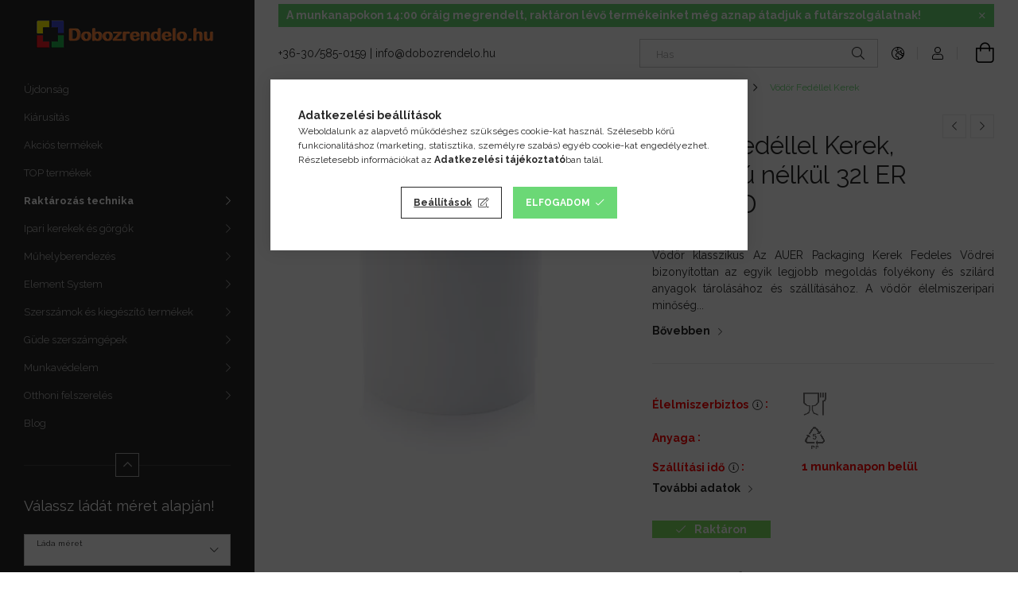

--- FILE ---
content_type: text/html; charset=UTF-8
request_url: https://dobozrendelo.hu/Vodor_Fedellel_Kerek_fogantyu_nelkul_32l
body_size: 33409
content:
<!DOCTYPE html>
<html lang="hu">
<head>
    <meta charset="utf-8">
<meta name="description" content="Vödör Fedéllel Kerek, fogantyú nélkül 32l ER 32-375+D, Vödör klasszikus Az AUER Packaging Kerek Fedeles Vödrei bizonyítottan az egyik legjobb megoldás folyékony">
<meta name="robots" content="index, follow">
<meta http-equiv="X-UA-Compatible" content="IE=Edge">
<meta property="og:site_name" content="Dobozrendelő" />
<meta property="og:title" content="Vödör Fedéllel Kerek, fogantyú nélkül 32l ER 32-375+D - Dobo">
<meta property="og:description" content="Vödör Fedéllel Kerek, fogantyú nélkül 32l ER 32-375+D, Vödör klasszikus Az AUER Packaging Kerek Fedeles Vödrei bizonyítottan az egyik legjobb megoldás folyékony">
<meta property="og:type" content="product">
<meta property="og:url" content="https://dobozrendelo.hu/Vodor_Fedellel_Kerek_fogantyu_nelkul_32l">
<meta property="og:image" content="https://dobozrendelo.hu/img/74880/ER_32_375_D/ER_32_375_D.webp">
<meta name="facebook-domain-verification" content="01j20d7ve6upm20dwyef14j2ng24ef">
<meta name="google-site-verification" content="https://dobozrendelo.hu/01j20d7ve6upm20dwyef14">
<meta name="mobile-web-app-capable" content="yes">
<meta name="apple-mobile-web-app-capable" content="yes">
<meta name="MobileOptimized" content="320">
<meta name="HandheldFriendly" content="true">

<title>Vödör Fedéllel Kerek, fogantyú nélkül 32l ER 32-375+D - Dobo</title>


<script>
var service_type="shop";
var shop_url_main="https://dobozrendelo.hu";
var actual_lang="hu";
var money_len="0";
var money_thousend=" ";
var money_dec=",";
var shop_id=74880;
var unas_design_url="https:"+"/"+"/"+"dobozrendelo.hu"+"/"+"!common_design"+"/"+"custom"+"/"+"dobozrendelo.unas.hu"+"/";
var unas_design_code='0';
var unas_base_design_code='1900';
var unas_design_ver=4;
var unas_design_subver=1;
var unas_shop_url='https://dobozrendelo.hu';
var responsive="yes";
var price_nullcut_disable=1;
var config_plus=new Array();
config_plus['product_tooltip']=1;
config_plus['cart_redirect']=1;
config_plus['money_type']='Ft';
config_plus['money_type_display']='Ft';
config_plus['already_registered_email']=1;
config_plus['change_address_on_order_methods']=1;
var lang_text=new Array();

var UNAS = UNAS || {};
UNAS.shop={"base_url":'https://dobozrendelo.hu',"domain":'dobozrendelo.hu',"username":'dobozrendelo.unas.hu',"id":74880,"lang":'hu',"currency_type":'Ft',"currency_code":'HUF',"currency_rate":'1',"currency_length":0,"base_currency_length":0,"canonical_url":'https://dobozrendelo.hu/Vodor_Fedellel_Kerek_fogantyu_nelkul_32l'};
UNAS.design={"code":'0',"page":'product_details'};
UNAS.api_auth="3f3d9cfea4e6c68b6d4f6ae7731e46f5";
UNAS.customer={"email":'',"id":0,"group_id":0,"without_registration":0};
UNAS.shop["category_id"]="452411";
UNAS.shop["sku"]="ER_32_375_D";
UNAS.shop["product_id"]="294857282";
UNAS.shop["only_private_customer_can_purchase"] = false;
 

UNAS.text = {
    "button_overlay_close": `Bezár`,
    "popup_window": `Felugró ablak`,
    "list": `lista`,
    "updating_in_progress": `frissítés folyamatban`,
    "updated": `frissítve`,
    "is_opened": `megnyitva`,
    "is_closed": `bezárva`,
    "deleted": `törölve`,
    "consent_granted": `hozzájárulás megadva`,
    "consent_rejected": `hozzájárulás elutasítva`,
    "field_is_incorrect": `mező hibás`,
    "error_title": `Hiba!`,
    "product_variants": `termék változatok`,
    "product_added_to_cart": `A termék a kosárba került`,
    "product_added_to_cart_with_qty_problem": `A termékből csak [qty_added_to_cart] [qty_unit] került kosárba`,
    "product_removed_from_cart": `A termék törölve a kosárból`,
    "reg_title_name": `Név`,
    "reg_title_company_name": `Cégnév`,
    "number_of_items_in_cart": `Kosárban lévő tételek száma`,
    "cart_is_empty": `A kosár üres`,
    "cart_updated": `A kosár frissült`
};


UNAS.text["delete_from_compare"]= `Törlés összehasonlításból`;
UNAS.text["comparison"]= `Összehasonlítás`;

UNAS.text["delete_from_favourites"]= `Törlés a kedvencek közül`;
UNAS.text["add_to_favourites"]= `Kedvencekhez`;

UNAS.text["change_address_error_on_shipping_method"] = `Az újonnan létrehozott cím a kiválasztott szállítási módnál nem használható`;
UNAS.text["change_address_error_on_billing_method"] = `Az újonnan létrehozott cím a kiválasztott számlázási módnál nem használható`;





window.lazySizesConfig=window.lazySizesConfig || {};
window.lazySizesConfig.loadMode=1;
window.lazySizesConfig.loadHidden=false;

window.dataLayer = window.dataLayer || [];
function gtag(){dataLayer.push(arguments)};
gtag('js', new Date());
</script>

<script src="https://dobozrendelo.hu/!common_packages/jquery/jquery-3.2.1.js?mod_time=1682493234"></script>
<script src="https://dobozrendelo.hu/!common_packages/jquery/plugins/migrate/migrate.js?mod_time=1682493234"></script>
<script src="https://dobozrendelo.hu/!common_packages/jquery/plugins/tippy/popper-2.4.4.min.js?mod_time=1682493234"></script>
<script src="https://dobozrendelo.hu/!common_packages/jquery/plugins/tippy/tippy-bundle.umd.min.js?mod_time=1682493234"></script>
<script src="https://dobozrendelo.hu/!common_packages/jquery/plugins/tools/overlay/overlay.js?mod_time=1759905184"></script>
<script src="https://dobozrendelo.hu/!common_packages/jquery/plugins/tools/toolbox/toolbox.expose.js?mod_time=1725518406"></script>
<script src="https://dobozrendelo.hu/!common_packages/jquery/plugins/lazysizes/lazysizes.min.js?mod_time=1682493234"></script>
<script src="https://dobozrendelo.hu/!common_packages/jquery/own/shop_common/exploded/common.js?mod_time=1764831093"></script>
<script src="https://dobozrendelo.hu/!common_packages/jquery/own/shop_common/exploded/common_overlay.js?mod_time=1759905184"></script>
<script src="https://dobozrendelo.hu/!common_packages/jquery/own/shop_common/exploded/common_shop_popup.js?mod_time=1759905184"></script>
<script src="https://dobozrendelo.hu/!common_packages/jquery/own/shop_common/exploded/page_product_details.js?mod_time=1751447087"></script>
<script src="https://dobozrendelo.hu/!common_packages/jquery/own/shop_common/exploded/function_favourites.js?mod_time=1725525526"></script>
<script src="https://dobozrendelo.hu/!common_packages/jquery/own/shop_common/exploded/function_compare.js?mod_time=1751447087"></script>
<script src="https://dobozrendelo.hu/!common_packages/jquery/own/shop_common/exploded/function_recommend.js?mod_time=1751447087"></script>
<script src="https://dobozrendelo.hu/!common_packages/jquery/own/shop_common/exploded/function_product_print.js?mod_time=1725525526"></script>
<script src="https://dobozrendelo.hu/!common_packages/jquery/own/shop_common/exploded/function_search_smart_placeholder.js?mod_time=1751447087"></script>
<script src="https://dobozrendelo.hu/!common_packages/jquery/plugins/hoverintent/hoverintent.js?mod_time=1682493234"></script>
<script src="https://dobozrendelo.hu/!common_packages/jquery/own/shop_tooltip/shop_tooltip.js?mod_time=1759905184"></script>
<script src="https://dobozrendelo.hu/!common_design/base/001900/main.js?mod_time=1759905184"></script>
<script src="https://dobozrendelo.hu/!common_packages/jquery/plugins/perfectscrollbar/perfect-scrollbar-1.4.0/perfect-scrollbar.min.js?mod_time=1682493234"></script>
<script src="https://dobozrendelo.hu/!common_packages/jquery/plugins/swiper/swiper-bundle.min.js?mod_time=1682493234"></script>
<script src="https://dobozrendelo.hu/!common_packages/jquery/plugins/toastr/toastr.min.js?mod_time=1682493234"></script>
<script src="https://dobozrendelo.hu/!common_packages/jquery/plugins/photoswipe/photoswipe.min.js?mod_time=1682493234"></script>
<script src="https://dobozrendelo.hu/!common_packages/jquery/plugins/photoswipe/photoswipe-ui-default.min.js?mod_time=1682493234"></script>

<link href="https://dobozrendelo.hu/temp/shop_74880_5817305bfd692abfc44b0c746a277cc9.css?mod_time=1768907142" rel="stylesheet" type="text/css">

<link href="https://dobozrendelo.hu/Vodor_Fedellel_Kerek_fogantyu_nelkul_32l" rel="canonical">
<link rel="apple-touch-icon" href="https://dobozrendelo.hu/shop_ordered/74880/pic/author_pic/logo72x72.png" sizes="72x72">
<link rel="apple-touch-icon" href="https://dobozrendelo.hu/shop_ordered/74880/pic/author_pic/logo114.png" sizes="114x114">
<link rel="apple-touch-icon" href="https://dobozrendelo.hu/shop_ordered/74880/pic/author_pic/logo152.png" sizes="152x152">
<link rel="apple-touch-icon" href="https://dobozrendelo.hu/shop_ordered/74880/pic/author_pic/logo167.png" sizes="167x167">
<link rel="apple-touch-icon" href="https://dobozrendelo.hu/shop_ordered/74880/pic/author_pic/logo180.png" sizes="180x180">
<link id="favicon-16x16" rel="icon" type="image/png" href="https://dobozrendelo.hu/shop_ordered/74880/pic/author_pic/logo16x16.png" sizes="16x16">
<link id="favicon-32x32" rel="icon" type="image/png" href="https://dobozrendelo.hu/shop_ordered/74880/pic/author_pic/logo32.png" sizes="32x32">
<link id="favicon-96x96" rel="icon" type="image/png" href="https://dobozrendelo.hu/shop_ordered/74880/pic/author_pic/logo100x100.png" sizes="96x96">
<link id="favicon-192x192" rel="icon" type="image/png" href="https://dobozrendelo.hu/shop_ordered/74880/pic/author_pic/logo192.png" sizes="192x192">
<script>
        var google_consent=1;
    
        gtag('consent', 'default', {
           'ad_storage': 'granted',
           'ad_user_data': 'granted',
           'ad_personalization': 'granted',
           'analytics_storage': 'granted',
           'functionality_storage': 'granted',
           'personalization_storage': 'granted',
           'security_storage': 'granted'
        });

    
        gtag('consent', 'update', {
           'ad_storage': 'granted',
           'ad_user_data': 'granted',
           'ad_personalization': 'granted',
           'analytics_storage': 'granted',
           'functionality_storage': 'granted',
           'personalization_storage': 'granted',
           'security_storage': 'granted'
        });

        </script>
    <script async src="https://www.googletagmanager.com/gtag/js?id=G-1ZZN3FVR7T"></script>    <script>
    gtag('config', 'G-1ZZN3FVR7T');

        </script>
        <script>
    var google_analytics=1;

                gtag('event', 'view_item', {
              "currency": "HUF",
              "value": '4190',
              "items": [
                  {
                      "item_id": "ER_32_375_D",
                      "item_name": "Vödör Fedéllel Kerek,  fogantyú nélkül 32l ER 32-375+D",
                      "item_category": "Raktározás technika/Vödrök és csavaros fedelű dobozok/Auer vödrök és csavardobozok/Vödör Fedéllel Kerek",
                      "price": '4190'
                  }
              ],
              'non_interaction': true
            });
               </script>
           <script>
        gtag('config', 'AW-954031810',{'allow_enhanced_conversions':true});
                </script>
                <script>
                       gtag('config', 'AW-11435898101');
                </script>
                <script>
            gtag('config', 'AW-343888714');
        </script>
                <script>
            gtag('config', 'AW-732942049');
        </script>
            <script>
        var google_ads=1;

                gtag('event','remarketing', {
            'ecomm_pagetype': 'product',
            'ecomm_prodid': ["ER_32_375_D"],
            'ecomm_totalvalue': 4190        });
            </script>
        <!-- Google Tag Manager -->
    <script>(function(w,d,s,l,i){w[l]=w[l]||[];w[l].push({'gtm.start':
            new Date().getTime(),event:'gtm.js'});var f=d.getElementsByTagName(s)[0],
            j=d.createElement(s),dl=l!='dataLayer'?'&l='+l:'';j.async=true;j.src=
            'https://www.googletagmanager.com/gtm.js?id='+i+dl;f.parentNode.insertBefore(j,f);
        })(window,document,'script','dataLayer','GTM-T5S3FW3T');</script>
    <!-- End Google Tag Manager -->

    
    <script>
    var facebook_pixel=1;
    /* <![CDATA[ */
        !function(f,b,e,v,n,t,s){if(f.fbq)return;n=f.fbq=function(){n.callMethod?
            n.callMethod.apply(n,arguments):n.queue.push(arguments)};if(!f._fbq)f._fbq=n;
            n.push=n;n.loaded=!0;n.version='2.0';n.queue=[];t=b.createElement(e);t.async=!0;
            t.src=v;s=b.getElementsByTagName(e)[0];s.parentNode.insertBefore(t,s)}(window,
                document,'script','//connect.facebook.net/en_US/fbevents.js');

        fbq('init', '1048941055179476');
                fbq('track', 'PageView', {}, {eventID:'PageView.aW9otIH1CsJazui4Rtjc2AAANPY'});
        
        fbq('track', 'ViewContent', {
            content_name: 'Vödör Fedéllel Kerek,  fogantyú nélkül 32l ER 32-375+D',
            content_category: 'Raktározás technika > Vödrök és csavaros fedelű dobozok > Auer vödrök és csavardobozok > Vödör Fedéllel Kerek',
            content_ids: ['ER_32_375_D'],
            contents: [{'id': 'ER_32_375_D', 'quantity': '1'}],
            content_type: 'product',
            value: 4190,
            currency: 'HUF'
        }, {eventID:'ViewContent.aW9otIH1CsJazui4Rtjc2AAANPY'});

        
        $(document).ready(function() {
            $(document).on("addToCart", function(event, product_array){
                facebook_event('AddToCart',{
					content_name: product_array.name,
					content_category: product_array.category,
					content_ids: [product_array.sku],
					contents: [{'id': product_array.sku, 'quantity': product_array.qty}],
					content_type: 'product',
					value: product_array.price,
					currency: 'HUF'
				}, {eventID:'AddToCart.' + product_array.event_id});
            });

            $(document).on("addToFavourites", function(event, product_array){
                facebook_event('AddToWishlist', {
                    content_ids: [product_array.sku],
                    content_type: 'product'
                }, {eventID:'AddToFavourites.' + product_array.event_id});
            });
        });

    /* ]]> */
    </script>
<!-- Arukereso.cz PRODUCT DETAIL script -->
<script>
  (function(t, r, a, c, k, i, n, g) {t["ROIDataObject"] = k;
      t[k]=t[k]||function(){(t[k].q=t[k].q||[]).push(arguments)},t[k].c=i;n=r.createElement(a),
      g=r.getElementsByTagName(a)[0];n.async=1;n.src=c;g.parentNode.insertBefore(n,g)
      })(window, document, "script", "//www.arukereso.hu/ocm/sdk.js?source=unas&version=2&page=product_detail","arukereso", "hu");
</script>
<!-- End Arukereso.hu PRODUCT DETAIL script -->

<script>

<defer async src='https://cdn.trustindex.io/loader.js?be16094557ef85953d36578fc55'>

</script>

    <meta content="width=device-width, initial-scale=1.0" name="viewport" />
	<link rel="preload" href="https://dobozrendelo.hu/!common_design/own/fonts/1800/customicons/custom-icons.woff2" as="font" type="font/woff2" crossorigin>
	<link rel="preload" href="https://dobozrendelo.hu/!common_design/own/fonts/1800/customicons/custom-icons.woff" as="font" type="font/woff" crossorigin>
    <link rel="preconnect" href="https://fonts.gstatic.com">
    <link rel="stylesheet" href="https://fonts.googleapis.com/css2?family=Raleway:wght@400;700&display=swap">

    
    
    
    
    
    

    
    
    
    



                                       <style>
                .banner_start_big-wrapper .swiper-slide {
                    padding-top: calc(89.0066225166%);
                }
                 @media (max-width: 991.98px){ .banner_start_big-wrapper .swiper-slide { padding-top: calc(89.0066225166%);}}                  @media (max-width: 767.98px){ .banner_start_big-wrapper .swiper-slide { padding-top: calc(89.0066225166%);}}                  @media (max-width: 575.98px){ .banner_start_big-wrapper .swiper-slide { padding-top: calc(89.0066225166%);}}                 </style>

                                                                                                                    <link rel="preload" media="(min-width: 992px)" imagesrcset="https://dobozrendelo.hu/!common_design/custom/dobozrendelo.unas.hu/element/layout_hu_banner_start_big-755_1_default.webp?time=1762967464 1x, https://dobozrendelo.hu/!common_design/custom/dobozrendelo.unas.hu/element/layout_hu_banner_start_big-755_1_default_retina.webp?time=1762967464 2x" href="https://dobozrendelo.hu/!common_design/custom/dobozrendelo.unas.hu/element/layout_hu_banner_start_big-755_1_default.webp?time=1762967464" as="image">
                                        
    
    


                                         
    
    


                    <style>
.start_brand_slider-1{width:180px;}
.start_brand_slider-2{width:100px;}
.start_brand_slider-3{width:200px;}
.start_brand_slider-4{width:200px;}
.start_brand_slider-5{width:200px;}
.start_brand_slider-6{width:180px;}
.start_brand_slider-7{width:200px;}
#swiper-container--start_brand_slider{
min-height:180px;
}
</style>

    
    
    
    
    
</head>






<body class='design_ver4 design_subver1' id="ud_shop_artdet">
    <!-- Google Tag Manager (noscript) -->
    <noscript><iframe src="https://www.googletagmanager.com/ns.html?id=GTM-T5S3FW3T"
                      height="0" width="0" style="display:none;visibility:hidden"></iframe></noscript>
    <!-- End Google Tag Manager (noscript) -->
        <div id="fb-root"></div>
    <script>
        window.fbAsyncInit = function() {
            FB.init({
                xfbml            : true,
                version          : 'v22.0'
            });
        };
    </script>
    <script async defer crossorigin="anonymous" src="https://connect.facebook.net/hu_HU/sdk.js"></script>
    <div id="image_to_cart" style="display:none; position:absolute; z-index:100000;"></div>
<div class="overlay_common overlay_warning" id="overlay_cart_add"></div>
<script>$(document).ready(function(){ overlay_init("cart_add",{"onBeforeLoad":false}); });</script>
<div id="overlay_login_outer"></div>	
	<script>
	$(document).ready(function(){
	    var login_redir_init="";

		$("#overlay_login_outer").overlay({
			onBeforeLoad: function() {
                var login_redir_temp=login_redir_init;
                if (login_redir_act!="") {
                    login_redir_temp=login_redir_act;
                    login_redir_act="";
                }

									$.ajax({
						type: "GET",
						async: true,
						url: "https://dobozrendelo.hu/shop_ajax/ajax_popup_login.php",
						data: {
							shop_id:"74880",
							lang_master:"hu",
                            login_redir:login_redir_temp,
							explicit:"ok",
							get_ajax:"1"
						},
						success: function(data){
							$("#overlay_login_outer").html(data);
							if (unas_design_ver >= 5) $("#overlay_login_outer").modal('show');
							$('#overlay_login1 input[name=shop_pass_login]').keypress(function(e) {
								var code = e.keyCode ? e.keyCode : e.which;
								if(code.toString() == 13) {		
									document.form_login_overlay.submit();		
								}	
							});	
						}
					});
								},
			top: 50,
			mask: {
	color: "#000000",
	loadSpeed: 200,
	maskId: "exposeMaskOverlay",
	opacity: 0.7
},
			closeOnClick: (config_plus['overlay_close_on_click_forced'] === 1),
			onClose: function(event, overlayIndex) {
				$("#login_redir").val("");
			},
			load: false
		});
		
			});
	function overlay_login() {
		$(document).ready(function(){
			$("#overlay_login_outer").overlay().load();
		});
	}
	function overlay_login_remind() {
        if (unas_design_ver >= 5) {
            $("#overlay_remind").overlay().load();
        } else {
            $(document).ready(function () {
                $("#overlay_login_outer").overlay().close();
                setTimeout('$("#overlay_remind").overlay().load();', 250);
            });
        }
	}

    var login_redir_act="";
    function overlay_login_redir(redir) {
        login_redir_act=redir;
        $("#overlay_login_outer").overlay().load();
    }
	</script>  
	<div class="overlay_common overlay_info" id="overlay_remind"></div>
<script>$(document).ready(function(){ overlay_init("remind",[]); });</script>

	<script>
    	function overlay_login_error_remind() {
		$(document).ready(function(){
			load_login=0;
			$("#overlay_error").overlay().close();
			setTimeout('$("#overlay_remind").overlay().load();', 250);	
		});
	}
	</script>  
	<div class="overlay_common overlay_info" id="overlay_newsletter"></div>
<script>$(document).ready(function(){ overlay_init("newsletter",[]); });</script>

<script>
function overlay_newsletter() {
    $(document).ready(function(){
        $("#overlay_newsletter").overlay().load();
    });
}
</script>
<div class="overlay_common overlay_error" id="overlay_script"></div>
<script>$(document).ready(function(){ overlay_init("script",[]); });</script>
    <script>
    $(document).ready(function() {
        $.ajax({
            type: "GET",
            url: "https://dobozrendelo.hu/shop_ajax/ajax_stat.php",
            data: {master_shop_id:"74880",get_ajax:"1"}
        });
    });
    </script>
    

<div id="container" class="page_shop_artdet_ER_32_375_D position-relative d-flex filter-in-subcategory-enabled">
    <div class="col-fix-custom-1 side-dropdown" data-content-for=".side-btn, .filter-btn" data-content-direction="left">
        <section class="main-left">
            <div class="main-left__inner h-100">
                <button class="main-left__close-btn btn-close d-xl-none" data-btn-for=".side-dropdown" type="button"></button>
                <div class="main-left__content d-flex flex-column">
                    <header class="main-left__header">
                        


        <div id="header_logo_img" class="js-element logo d-none d-xl-block mb-5 px-5" data-element-name="header_logo">
                                    <a href="https://dobozrendelo.hu">                <picture>
                    <source srcset="                                    https://dobozrendelo.hu/!common_design/custom/dobozrendelo.unas.hu/element/layout_hu_header_logo-260x60_1_default.png?time=1727868275 260w,
                                    https://dobozrendelo.hu/!common_design/custom/dobozrendelo.unas.hu/element/layout_hu_header_logo-260x60_1_default_retina.png?time=1727868275 520w                                    "
                            sizes=" 260px"
                    >
                    <img src="https://dobozrendelo.hu/!common_design/custom/dobozrendelo.unas.hu/element/layout_hu_header_logo-260x60_1_default.png?time=1727868275"
                         alt="Dobozrendelő"
                    >
                </picture>
                </a>                        </div>
    
                    </header>
                    <div class="box_container main-menus">
                        <div class="box">
                            <div class="box__content main-menus__content js-main-menus-content has-maxheight is-active">
                                    <ul class="cat-menus level-0" data-level="cat-level-0">
                                <li class='cat-menu is-spec-item js-cat-menu-new' data-id="new">
            <span class="cat-menu__name" >
                <a class='cat-menu__link' href='https://dobozrendelo.hu/shop_artspec.php?artspec=2' >                    Újdonság                    </a>            </span>
                            </li>
                                <li class='cat-menu js-cat-menu-614584' data-id="614584">
            <span class="cat-menu__name" >
                <a class='cat-menu__link' href='https://dobozrendelo.hu/Kiarusitas' >                    Kiárusítás                    </a>            </span>
                            </li>
                                <li class='cat-menu js-cat-menu-806330' data-id="806330">
            <span class="cat-menu__name" >
                <a class='cat-menu__link' href='https://dobozrendelo.hu/Akcios-termekek' >                    Akciós termékek                    </a>            </span>
                            </li>
                                <li class='cat-menu js-cat-menu-112196' data-id="112196">
            <span class="cat-menu__name" >
                <a class='cat-menu__link' href='https://dobozrendelo.hu/TOP-termekek' >                    TOP termékek                    </a>            </span>
                            </li>
                                <li class='cat-menu has-child js-cat-menu-540121' data-id="540121">
            <span class="cat-menu__name" onclick="catSubLoad('540121','https://dobozrendelo.hu/shop_ajax/ajax_box_cat.php?get_ajax=1&type=layout&change_lang=hu&level=1&key=540121&box_var_name=shop_cat&box_var_layout_cache=1&box_var_expand_cache=yes&box_var_layout_level0=0&box_var_layout=1&box_var_ajax=1&box_var_section=content&box_var_highlight=yes&box_var_type=expand&box_var_div=no');">
                                    Raktározás technika                                </span>
                            </li>
                                <li class='cat-menu has-child js-cat-menu-306943' data-id="306943">
            <span class="cat-menu__name" onclick="catSubLoad('306943','https://dobozrendelo.hu/shop_ajax/ajax_box_cat.php?get_ajax=1&type=layout&change_lang=hu&level=1&key=306943&box_var_name=shop_cat&box_var_layout_cache=1&box_var_expand_cache=yes&box_var_layout_level0=0&box_var_layout=1&box_var_ajax=1&box_var_section=content&box_var_highlight=yes&box_var_type=expand&box_var_div=no');">
                                    Ipari kerekek és görgők                                </span>
                            </li>
                                <li class='cat-menu has-child js-cat-menu-100169' data-id="100169">
            <span class="cat-menu__name" onclick="catSubLoad('100169','https://dobozrendelo.hu/shop_ajax/ajax_box_cat.php?get_ajax=1&type=layout&change_lang=hu&level=1&key=100169&box_var_name=shop_cat&box_var_layout_cache=1&box_var_expand_cache=yes&box_var_layout_level0=0&box_var_layout=1&box_var_ajax=1&box_var_section=content&box_var_highlight=yes&box_var_type=expand&box_var_div=no');">
                                    Műhelyberendezés                                </span>
                            </li>
                                <li class='cat-menu has-child js-cat-menu-695100' data-id="695100">
            <span class="cat-menu__name" onclick="catSubLoad('695100','https://dobozrendelo.hu/shop_ajax/ajax_box_cat.php?get_ajax=1&type=layout&change_lang=hu&level=1&key=695100&box_var_name=shop_cat&box_var_layout_cache=1&box_var_expand_cache=yes&box_var_layout_level0=0&box_var_layout=1&box_var_ajax=1&box_var_section=content&box_var_highlight=yes&box_var_type=expand&box_var_div=no');">
                                    Element System                                </span>
                            </li>
                                <li class='cat-menu has-child js-cat-menu-458600' data-id="458600">
            <span class="cat-menu__name" onclick="catSubLoad('458600','https://dobozrendelo.hu/shop_ajax/ajax_box_cat.php?get_ajax=1&type=layout&change_lang=hu&level=1&key=458600&box_var_name=shop_cat&box_var_layout_cache=1&box_var_expand_cache=yes&box_var_layout_level0=0&box_var_layout=1&box_var_ajax=1&box_var_section=content&box_var_highlight=yes&box_var_type=expand&box_var_div=no');">
                                    Szerszámok és kiegészítő termékek                                </span>
                            </li>
                                <li class='cat-menu has-child js-cat-menu-902966' data-id="902966">
            <span class="cat-menu__name" onclick="catSubLoad('902966','https://dobozrendelo.hu/shop_ajax/ajax_box_cat.php?get_ajax=1&type=layout&change_lang=hu&level=1&key=902966&box_var_name=shop_cat&box_var_layout_cache=1&box_var_expand_cache=yes&box_var_layout_level0=0&box_var_layout=1&box_var_ajax=1&box_var_section=content&box_var_highlight=yes&box_var_type=expand&box_var_div=no');">
                                    Güde szerszámgépek                                </span>
                            </li>
                                <li class='cat-menu has-child js-cat-menu-367435' data-id="367435">
            <span class="cat-menu__name" onclick="catSubLoad('367435','https://dobozrendelo.hu/shop_ajax/ajax_box_cat.php?get_ajax=1&type=layout&change_lang=hu&level=1&key=367435&box_var_name=shop_cat&box_var_layout_cache=1&box_var_expand_cache=yes&box_var_layout_level0=0&box_var_layout=1&box_var_ajax=1&box_var_section=content&box_var_highlight=yes&box_var_type=expand&box_var_div=no');">
                                    Munkavédelem                                </span>
                            </li>
                                <li class='cat-menu has-child js-cat-menu-903242' data-id="903242">
            <span class="cat-menu__name" onclick="catSubLoad('903242','https://dobozrendelo.hu/shop_ajax/ajax_box_cat.php?get_ajax=1&type=layout&change_lang=hu&level=1&key=903242&box_var_name=shop_cat&box_var_layout_cache=1&box_var_expand_cache=yes&box_var_layout_level0=0&box_var_layout=1&box_var_ajax=1&box_var_section=content&box_var_highlight=yes&box_var_type=expand&box_var_div=no');">
                                    Otthoni felszerelés                                </span>
                            </li>
            </ul>
    <script>
        function catSubLoad($id,$ajaxUrl){
            let catMenuEl = $('.cat-menu[data-id="'+$id+'"]');

            $.ajax({
                type: 'GET',
                url: $ajaxUrl,
                beforeSend: function(){
                    catMenuEl.addClass('ajax-loading');
                    setTimeout(function (){
                        if (!catMenuEl.hasClass('ajax-loaded')) {
                            catMenuEl.addClass('ajax-loader');
                        }
                    }, 500);
                },
                success:function(data){
                    catMenuEl.append(data);
                    catItemMarking();
                    $(".cat-menu__name:not(.is-processed)").each(CatPicHover);
                    $("> .cat-menu__name", catMenuEl).attr('onclick','catOpen($(this));').trigger('click');
                    catMenuEl.removeClass('ajax-loading ajax-loader').addClass('ajax-loaded');
                }
            });
        }
        function catBack($this) {
            var thisBackBtn = $this;
            var thisCatLevel = thisBackBtn.closest('[data-level]').data('level');
            /** remove opened class from children */
            thisBackBtn.closest('.js-sublist').find('.cat-menu.is-opened').removeClass('is-opened');
            /** remove opened class from parent */
            if (window.matchMedia('(max-width: 992px)').matches) {
                setTimeout(function() {
                    thisBackBtn.closest('.cat-menu.is-opened').removeClass('is-opened');
                }, 400);
            } else {
                thisBackBtn.closest('.cat-menu.is-opened').removeClass('is-opened');
            }
            $('html').removeClass(thisCatLevel +'-is-opened');
        }
        function catOpen($this) {
            var thisCatMenu = $this.parent();
            psInit(thisCatMenu.find('.js-sublist-inner').first());
            var thisMainMenusContent = $('.js-main-menus-content');
            var thisCatMenuList = thisCatMenu.closest('[data-level]');
            var thisCatLevel = thisCatMenuList.data('level');

            if (thisCatLevel === "cat-level-0") {
                /*remove is-opened class form the rest menus (cat+plus)*/
                thisMainMenusContent.find('.is-opened').not(thisCatMenu).removeClass('is-opened');
            } else {
                /*remove is-opened class form the siblings cat menus */
                thisCatMenuList.find('.is-opened').not(thisCatMenu).removeClass('is-opened');
            }

            if (thisCatMenu.hasClass('is-opened')) {
                thisCatMenu.removeClass('is-opened');
                $('html').removeClass(thisCatLevel +'-is-opened');
            } else {
                thisCatMenu.addClass('is-opened');
                $('html').addClass(thisCatLevel +'-is-opened');
            }
        }
        function catsClose() {
            handleCloseDropdowns();
            handleCloseMenus();
        }
        function CatPicHover() {
            var catItem = $(this); /*span.cat-menu__name*/
            var parentCatPic = catItem.closest(".js-sublist").find(".js-parent-img-wrapper").first().find(".js-parent-img");
            var childSublist = catItem.siblings('.js-sublist');
            var parentCatPicSrc = parentCatPic.attr("data-src-orig");
            var parentCatPicSrcSet = parentCatPic.attr("data-srcset-orig");
            if (parentCatPicSrcSet === undefined) parentCatPicSrcSet="";

            var catItems = catItem.closest(".cat-menus");

            catItem.on('mouseenter', function() {
                if (!isTouchDevice) {
                    var currentAltPicSrcSet = $(this).data("retina-img-url");
                    parentCatPic.attr("src", $(this).data("img-url"));
                    if (currentAltPicSrcSet == undefined) currentAltPicSrcSet = "";
                    parentCatPic.attr("srcset", currentAltPicSrcSet);
                }
            });

            catItems.on('mouseleave', function() {
                if (!isTouchDevice) {
                    parentCatPic.attr("src", parentCatPicSrc);
                    parentCatPic.attr("srcset", parentCatPicSrcSet);
                }
            });

            childSublist.on('mouseenter', function() {
                if (!isTouchDevice) {
                    parentCatPic.attr("src", parentCatPicSrc);
                    parentCatPic.attr("srcset", parentCatPicSrcSet);
                }
            });

            catItem.on('click', function() {
                if (!isTouchDevice) {
                    if ($(this).parent().hasClass('has-child')) {
                        parentCatPic.attr("src", parentCatPicSrc);
                        parentCatPic.attr("srcset", parentCatPicSrcSet);
                    }
                }
            });
            catItem.addClass('is-processed');

        }
        $(document).ready(function () {
            var cats = $(".cat-menu__name:not(.is-processed)");
            cats.each(CatPicHover);
        });
    </script>

	<ul class="plus-menus" data-level="menu-level-0">
					<li class="plus-menu" data-id="278580">
			<span class="plus-menu__name">
			<a class="plus-menu__link" href="https://dobozrendelo.hu/spg/278580/Blog" target="_blank">				Blog
			</a>			</span>

					</li>
		</ul>
	<script>
		$(document).ready(function () {
			$('.plus-menu.has-child > .plus-menu__name').click(function () {
				var thisPlusMenu = $(this).parent();
                psInit(thisPlusMenu.find('.js-sublist-inner').first());
				var thisMainMenusContent = $('.js-main-menus-content');
				var thisPlusMenuList = thisPlusMenu.closest('[data-level]');
				var thisMenuLevel = thisPlusMenuList.data('level');

				if (thisMenuLevel === "menu-level-0") {
					/*remove is-opened class form the rest menus (cat+plus)*/
					thisMainMenusContent.find('.has-child.is-opened').not(thisPlusMenu).removeClass('is-opened');
				} else {
					/*remove is-opened class form the siblings plus menus */
					thisPlusMenuList.find('.has-child.is-opened').not(thisPlusMenu).removeClass('is-opened');
				}

				if (thisPlusMenu.hasClass('is-opened')) {
					thisPlusMenu.removeClass('is-opened');
                    $('html').removeClass(thisMenuLevel +'-is-opened');
				} else {
					thisPlusMenu.addClass('is-opened');
                    $('html').addClass(thisMenuLevel +'-is-opened');
				}
			});

			$('.js-menu-back-btn').click(function () {
				var thisBackBtn = $(this);
                var thisMenuLevel = thisBackBtn.closest('[data-level]').data('level');

                /** remove opened class from children */
                thisBackBtn.closest('.js-sublist').find('.plus-menu.is-opened').removeClass('is-opened');
                /** remove opened class from parent */
                if (window.matchMedia('(max-width: 992px)').matches) {
                    setTimeout(function() {
                        thisBackBtn.closest('.plus-menu.is-opened').removeClass('is-opened');
                    }, 400);
                } else {
                    thisBackBtn.closest('.plus-menu.is-opened').removeClass('is-opened');
                }
                $('html').removeClass(thisMenuLevel +'-is-opened');
			});
		});
	</script>



                                                                <button class="main-menus__btn btn btn-square--sm js-main-menus-btn is-active" type="button"></button>
                                <script>
                                    $('.js-main-menus-btn').on('click', function (){
                                        $(this).toggleClass('is-active');
                                        $('.js-main-menus-content').toggleClass('is-active');
                                        psElements['.main-left__inner'].update();
                                    });
                                </script>
                                                            </div>
                        </div>
                    </div>

                    <div id='box_container_shop_art_data' class='box_container_1'>
                    <div class="box">
                        <h4 class="box__title">Válassz ládát méret alapján!</h4>
                        <div class="box__content js-box-content"><div id='box_art_data_content' class='box_content'>
                <div class='form-group form-label-group form-select-group data-plus-1'>
            <select onchange="location.href='https://dobozrendelo.hu/shop_artspec.php?artspec=6&amp;select1='+encodeURIComponent(this.value)+''" id="data-plus-1__select" class="form-control">
                <option value="" selected="selected"> </option>
                                    <option value="200x150 mm" >200x150 mm</option>
                                    <option value="200x150x120 mm" >200x150x120 mm</option>
                                    <option value="200x150x135 mm" >200x150x135 mm</option>
                                    <option value="200x150x70 mm" >200x150x70 mm</option>
                                    <option value="279x150x358 mm" >279x150x358 mm</option>
                                    <option value="300x200 mm" >300x200 mm</option>
                                    <option value="300x200x120 mm" >300x200x120 mm</option>
                                    <option value="300x200x130 mm" >300x200x130 mm</option>
                                    <option value="300x200x135 mm" >300x200x135 mm</option>
                                    <option value="300x200x147 mm" >300x200x147 mm</option>
                                    <option value="300x200x150 mm" >300x200x150 mm</option>
                                    <option value="300x200x170 mm" >300x200x170 mm</option>
                                    <option value="300x200x185 mm" >300x200x185 mm</option>
                                    <option value="300x200x220 mm" >300x200x220 mm</option>
                                    <option value="300x200x70 mm" >300x200x70 mm</option>
                                    <option value="314x233x485 mm" >314x233x485 mm</option>
                                    <option value="352x220x200 mm" >352x220x200 mm</option>
                                    <option value="396X297X120 mm" >396X297X120 mm</option>
                                    <option value="400x300 mm" >400x300 mm</option>
                                    <option value="400x300x110 mm" >400x300x110 mm</option>
                                    <option value="400x300x120 mm" >400x300x120 mm</option>
                                    <option value="400x300x125 mm" >400x300x125 mm</option>
                                    <option value="400x300x135 mm" >400x300x135 mm</option>
                                    <option value="400x300x147 mm" >400x300x147 mm</option>
                                    <option value="400x300x150 mm" >400x300x150 mm</option>
                                    <option value="400x300x160 mm" >400x300x160 mm</option>
                                    <option value="400x300x165 mm" >400x300x165 mm</option>
                                    <option value="400x300x170 mm" >400x300x170 mm</option>
                                    <option value="400x300x175 mm" >400x300x175 mm</option>
                                    <option value="400x300x180 mm" >400x300x180 mm</option>
                                    <option value="400x300x185 mm" >400x300x185 mm</option>
                                    <option value="400x300x190 mm" >400x300x190 mm</option>
                                    <option value="400x300x220 mm" >400x300x220 mm</option>
                                    <option value="400x300x235 mm" >400x300x235 mm</option>
                                    <option value="400x300x240 mm" >400x300x240 mm</option>
                                    <option value="400x300x270 mm" >400x300x270 mm</option>
                                    <option value="400x300x280 mm" >400x300x280 mm</option>
                                    <option value="400x300x285 mm" >400x300x285 mm</option>
                                    <option value="400x300x290 mm" >400x300x290 mm</option>
                                    <option value="400x300x300 mm" >400x300x300 mm</option>
                                    <option value="400x300x305 mm" >400x300x305 mm</option>
                                    <option value="400x300x320 mm" >400x300x320 mm</option>
                                    <option value="400x300x330 mm" >400x300x330 mm</option>
                                    <option value="400x300x335 mm" >400x300x335 mm</option>
                                    <option value="400x300x340 mm" >400x300x340 mm</option>
                                    <option value="400x300x350 mm" >400x300x350 mm</option>
                                    <option value="400x300x40 mm" >400x300x40 mm</option>
                                    <option value="400x300x420 mm" >400x300x420 mm</option>
                                    <option value="400x300x440 mm" >400x300x440 mm</option>
                                    <option value="400x300x70 mm" >400x300x70 mm</option>
                                    <option value="400x300x75 mm" >400x300x75 mm</option>
                                    <option value="400x300x85 mm" >400x300x85 mm</option>
                                    <option value="400x300x90 mm" >400x300x90 mm</option>
                                    <option value="450x300x220 mm" >450x300x220 mm</option>
                                    <option value="450x400x223 mm" >450x400x223 mm</option>
                                    <option value="465X314X105 mm" >465X314X105 mm</option>
                                    <option value="465x315x72 mm" >465x315x72 mm</option>
                                    <option value="600x400 mm" >600x400 mm</option>
                                    <option value="600x400x116 mm" >600x400x116 mm</option>
                                    <option value="600x400x120 mm" >600x400x120 mm</option>
                                    <option value="600x400x125 mm" >600x400x125 mm</option>
                                    <option value="600x400x130 mm" >600x400x130 mm</option>
                                    <option value="600x400x135 mm" >600x400x135 mm</option>
                                    <option value="600x400x147 mm" >600x400x147 mm</option>
                                    <option value="600x400x150 mm" >600x400x150 mm</option>
                                    <option value="600x400x160 mm" >600x400x160 mm</option>
                                    <option value="600x400x170 mm" >600x400x170 mm</option>
                                    <option value="600x400x180 mm" >600x400x180 mm</option>
                                    <option value="600x400x185 mm" >600x400x185 mm</option>
                                    <option value="600x400x200 mm" >600x400x200 mm</option>
                                    <option value="600x400x215 mm" >600x400x215 mm</option>
                                    <option value="600x400x220 mm" >600x400x220 mm</option>
                                    <option value="600x400x230 mm" >600x400x230 mm</option>
                                    <option value="600x400x235 mm" >600x400x235 mm</option>
                                    <option value="600x400x240 mm" >600x400x240 mm</option>
                                    <option value="600x400x250 mm" >600x400x250 mm</option>
                                    <option value="600x400x270 mm" >600x400x270 mm</option>
                                    <option value="600x400x280 mm" >600x400x280 mm</option>
                                    <option value="600x400x285 mm" >600x400x285 mm</option>
                                    <option value="600x400x290 mm" >600x400x290 mm</option>
                                    <option value="600X400X300 mm" >600X400X300 mm</option>
                                    <option value="600x400x320 mm" >600x400x320 mm</option>
                                    <option value="600x400x330 mm" >600x400x330 mm</option>
                                    <option value="600x400x335 mm" >600x400x335 mm</option>
                                    <option value="600x400x340 mm" >600x400x340 mm</option>
                                    <option value="600x400x350 mm" >600x400x350 mm</option>
                                    <option value="600x400x400 mm" >600x400x400 mm</option>
                                    <option value="600x400x410 mm" >600x400x410 mm</option>
                                    <option value="600x400x415 mm" >600x400x415 mm</option>
                                    <option value="600x400x420 mm" >600x400x420 mm</option>
                                    <option value="600x400x435 mm" >600x400x435 mm</option>
                                    <option value="600x400x440 mm" >600x400x440 mm</option>
                                    <option value="600x400x443 mm" >600x400x443 mm</option>
                                    <option value="600x400x450 mm" >600x400x450 mm</option>
                                    <option value="600x400x500 mm" >600x400x500 mm</option>
                                    <option value="600x400x65 mm" >600x400x65 mm</option>
                                    <option value="600x400x75 mm" >600x400x75 mm</option>
                                    <option value="600x400x90 mm" >600x400x90 mm</option>
                                    <option value="600x400x95 mm" >600x400x95 mm</option>
                                    <option value="600x400x97 mm" >600x400x97 mm</option>
                                    <option value="640x540x120 mm" >640x540x120 mm</option>
                                    <option value="650x470x300 mm" >650x470x300 mm</option>
                                    <option value="705x400x230 mm" >705x400x230 mm</option>
                                    <option value="740x530x300 mm" >740x530x300 mm</option>
                                    <option value="795x400x300 mm" >795x400x300 mm</option>
                                    <option value="795x525x300 mm" >795x525x300 mm</option>
                                    <option value="800x400x200 mm" >800x400x200 mm</option>
                                    <option value="800x600 mm" >800x600 mm</option>
                                    <option value="800x600x120 mm" >800x600x120 mm</option>
                                    <option value="800x600x135 mm" >800x600x135 mm</option>
                                    <option value="800x600x140 mm" >800x600x140 mm</option>
                                    <option value="800x600x210 mm" >800x600x210 mm</option>
                                    <option value="800x600x220 mm" >800x600x220 mm</option>
                                    <option value="800x600x235 mm" >800x600x235 mm</option>
                                    <option value="800x600x320 mm" >800x600x320 mm</option>
                                    <option value="800x600x335 mm" >800x600x335 mm</option>
                                    <option value="800x600x420 mm" >800x600x420 mm</option>
                                    <option value="800x600x435 mm" >800x600x435 mm</option>
                                    <option value="800x600x440 mm" >800x600x440 mm</option>
                                    <option value="800x600x445 mm" >800x600x445 mm</option>
                                    <option value="800X600X450 mm" >800X600X450 mm</option>
                                    <option value="800x600x520 mm" >800x600x520 mm</option>
                                    <option value="800x600x535 mm" >800x600x535 mm</option>
                                    <option value="800x600x790 mm" >800x600x790 mm</option>
                                    <option value="800x600x810 mm" >800x600x810 mm</option>
                                    <option value="800x600x930 mm" >800x600x930 mm</option>
                                    <option value="990x635 mm" >990x635 mm</option>
                                    <option value="XXL_1000x400x214 mm" >XXL_1000x400x214 mm</option>
                                    <option value="XXL_1000x700x650 mm" >XXL_1000x700x650 mm</option>
                                    <option value="XXL_1020x720 mm" >XXL_1020x720 mm</option>
                                    <option value="XXL_1200x1000 mm" >XXL_1200x1000 mm</option>
                                    <option value="XXL_1200x1000x1000 mm" >XXL_1200x1000x1000 mm</option>
                                    <option value="XXL_1200x1000x1100 mm" >XXL_1200x1000x1100 mm</option>
                                    <option value="XXL_1200x1000x1140 mm" >XXL_1200x1000x1140 mm</option>
                                    <option value="XXL_1200x1000x1160 mm" >XXL_1200x1000x1160 mm</option>
                                    <option value="XXL_1200x1000x1220 mm" >XXL_1200x1000x1220 mm</option>
                                    <option value="XXL_1200x1000x790 mm" >XXL_1200x1000x790 mm</option>
                                    <option value="XXL_1200x1000x830 mm" >XXL_1200x1000x830 mm</option>
                                    <option value="XXL_1200x1000x930 mm" >XXL_1200x1000x930 mm</option>
                                    <option value="XXL_1200x1000x950 mm" >XXL_1200x1000x950 mm</option>
                                    <option value="XXL_1200x1000x975 mm" >XXL_1200x1000x975 mm</option>
                                    <option value="XXL_1200x400x150 mm" >XXL_1200x400x150 mm</option>
                                    <option value="XXL_1200x400x168 mm" >XXL_1200x400x168 mm</option>
                                    <option value="XXL_1200x800 mm" >XXL_1200x800 mm</option>
                                    <option value="XXL_1200x800x1000 mm" >XXL_1200x800x1000 mm</option>
                                    <option value="XXL_1200x800x1100 mm" >XXL_1200x800x1100 mm</option>
                                    <option value="XXL_1200x800x1140 mm" >XXL_1200x800x1140 mm</option>
                                    <option value="XXL_1200x800x790 mm" >XXL_1200x800x790 mm</option>
                                    <option value="XXL_1200x800x850 mm" >XXL_1200x800x850 mm</option>
                                    <option value="XXL_1200x800x880 mm" >XXL_1200x800x880 mm</option>
                                    <option value="XXL_1200x800x910 mm" >XXL_1200x800x910 mm</option>
                                    <option value="XXL_1200x800x930 mm" >XXL_1200x800x930 mm</option>
                                    <option value="XXL_1200x800x950 mm" >XXL_1200x800x950 mm</option>
                                    <option value="XXL_1210K 1220x1020 mm" >XXL_1210K 1220x1020 mm</option>
                                    <option value="XXL_1220x820 mm" >XXL_1220x820 mm</option>
                                    <option value="XXL_990x635x650 mm" >XXL_990x635x650 mm</option>
                            </select>
            <label for="data-plus-1__select">Láda méret</label>
        </div>
                    <div class='form-group form-label-group form-select-group data-plus-3'>
            <select onchange="location.href='https://dobozrendelo.hu/shop_artspec.php?artspec=6&amp;select3='+encodeURIComponent(this.value)+''" id="data-plus-3__select" class="form-control">
                <option value="" selected="selected"> </option>
                                    <option value="102x85x50 mm" >102x85x50 mm</option>
                                    <option value="105x88x54 mm" >105x88x54 mm</option>
                                    <option value="160x102x75 mm" >160x102x75 mm</option>
                                    <option value="160x102x750 mm" >160x102x750 mm</option>
                                    <option value="160x104x75 mm" >160x104x75 mm</option>
                                    <option value="160x95x75 mm" >160x95x75 mm</option>
                                    <option value="163x108x76 mm" >163x108x76 mm</option>
                                    <option value="167x105x82 mm" >167x105x82 mm</option>
                                    <option value="220x102x75 mm" >220x102x75 mm</option>
                                    <option value="225x150x125 mm" >225x150x125 mm</option>
                                    <option value="230x140x130 mm" >230x140x130 mm</option>
                                    <option value="230x150x125 mm" >230x150x125 mm</option>
                                    <option value="235x150x122 mm" >235x150x122 mm</option>
                                    <option value="236x147x128 mm" >236x147x128 mm</option>
                                    <option value="237x144x123 mm" >237x144x123 mm</option>
                                    <option value="300x117x90 mm" >300x117x90 mm</option>
                                    <option value="300x156x90 mm" >300x156x90 mm</option>
                                    <option value="300x234x140 mm" >300x234x140 mm</option>
                                    <option value="300x234x90 mm" >300x234x90 mm</option>
                                    <option value="325x150x125 mm" >325x150x125 mm</option>
                                    <option value="345x205x164 mm" >345x205x164 mm</option>
                                    <option value="345x406x164 mm" >345x406x164 mm</option>
                                    <option value="346x209x165 mm" >346x209x165 mm</option>
                                    <option value="350x200x200 mm" >350x200x200 mm</option>
                                    <option value="350x210x150 mm" >350x210x150 mm</option>
                                    <option value="350x210x200 mm" >350x210x200 mm</option>
                                    <option value="350x213x150 mm" >350x213x150 mm</option>
                                    <option value="400x117x90 mm" >400x117x90 mm</option>
                                    <option value="400x156x90 mm" >400x156x90 mm</option>
                                    <option value="400x234x140 mm" >400x234x140 mm</option>
                                    <option value="400x234x90 mm" >400x234x90 mm</option>
                                    <option value="485x298x189 mm" >485x298x189 mm</option>
                                    <option value="490x303x190 mm" >490x303x190 mm</option>
                                    <option value="500x117x90 mm" >500x117x90 mm</option>
                                    <option value="500x156x90 mm" >500x156x90 mm</option>
                                    <option value="500x234x140 mm" >500x234x140 mm</option>
                                    <option value="500x234x90 mm" >500x234x90 mm</option>
                                    <option value="500x300x200 mm" >500x300x200 mm</option>
                                    <option value="500x310x200 mm" >500x310x200 mm</option>
                                    <option value="500x310x300 mm" >500x310x300 mm</option>
                                    <option value="600x117x90 mm" >600x117x90 mm</option>
                                    <option value="600x156x90 mm" >600x156x90 mm</option>
                                    <option value="600x234x140 mm" >600x234x140 mm</option>
                                    <option value="600x234x90 mm" >600x234x90 mm</option>
                                    <option value="600x372x250 mm" >600x372x250 mm</option>
                                    <option value="700x442x300 mm" >700x442x300 mm</option>
                            </select>
            <label for="data-plus-3__select">Mh box méret</label>
        </div>
    </div>
</div>
                    </div>
                    </div><div id='box_container_home_banner1_1' class='box_container_2'>
                    <div class="box">
                        <h4 class="box__title">Elérhető a webshopunkban az Apple Pay & Google Pay</h4>
                        <div class="box__content js-box-content"><div id='box_banner_258610' class='box_content'><div class='box_txt text_normal'><p><img src="https://dobozrendelo.hu/shop_ordered/74880/pic/KepAPGP.png" alt="ApplePay GooglePay" width="1421" height="1136" /></p>
<p>&nbsp;</p></div></div></div>
                    </div>
                    </div><div id='box_container_home_counter' class='box_container_3'>
                    <div class="box">
                        <h4 class="box__title">Látogató számláló</h4>
                        <div class="box__content js-box-content"><div id='box_counter_content' class='box_content'>
    <div class='box_counter_main text-center my-0 mx-auto'>
                    <div class='box_counter_element_outer d-inline-block'>
                <div class='box_counter_element p-2'>
                    <strong>1</strong>
                </div>
            </div>
                    <div class='box_counter_element_outer d-inline-block'>
                <div class='box_counter_element p-2'>
                    <strong>9</strong>
                </div>
            </div>
                    <div class='box_counter_element_outer d-inline-block'>
                <div class='box_counter_element p-2'>
                    <strong>1</strong>
                </div>
            </div>
                    <div class='box_counter_element_outer d-inline-block'>
                <div class='box_counter_element p-2'>
                    <strong>2</strong>
                </div>
            </div>
                    <div class='box_counter_element_outer d-inline-block'>
                <div class='box_counter_element p-2'>
                    <strong>4</strong>
                </div>
            </div>
                    <div class='box_counter_element_outer d-inline-block'>
                <div class='box_counter_element p-2'>
                    <strong>7</strong>
                </div>
            </div>
                    <div class='box_counter_element_outer d-inline-block'>
                <div class='box_counter_element p-2'>
                    <strong>1</strong>
                </div>
            </div>
            </div>
</div>
</div>
                    </div>
                    </div><div id='box_container_shop_top' class='box_container_4'>
                    <div class="box">
                        <h4 class="box__title">TOP termékek</h4>
                        <div class="box__content js-box-content"><div id='box_top_content' class='box_content box_top_content'><div class='box_content_ajax' data-min-length='5'></div><script>
	$.ajax({
		type: "GET",
		async: true,
		url: "https://dobozrendelo.hu/shop_ajax/ajax_box_top.php",
		data: {
			box_id:"",
			unas_page:"0",
			cat_endid:"452411",
			get_ajax:1,
			shop_id:"74880",
			lang_master:"hu"
		},
		success: function(result){
			$("#box_top_content").html(result);
		}
	});
</script>
</div></div>
                    </div>
                    </div><div id='box_container_shop_cert' class='box_container_5'>
                    <div class="box">
                        <h4 class="box__title">Tanúsítvány</h4>
                        <div class="box__content js-box-content"><div class="certificate__box d-inline-flex flex-wrap align-items-center justify-content-center my-3">
        <div class="certificate__item m-2">
                <a title="Árukereső, a hiteles vásárlási kalauz" href="https://www.arukereso.hu/" target="_blank" class="text_normal has-img"><img src="https://image.arukereso.hu/trustedbadge/111467-150x74-86e549683c2b61d5fb8dc9d3aaf3e313.png" alt="Árukereső, a hiteles vásárlási kalauz" /></a>
            </div>
    </div></div>
                    </div>
                    </div>

                    


    <div class="js-element sidebar_contact box_container mt-auto" data-element-name="sidebar_contact">
                <h4 class="element__title box__title">Elérhetőség</h4>
                <div class="element__content box__content">
                                <style>
                .sidebar_contact .slide-1 a::before {
                    content: '\f3c5';
                }
            </style>
                        <div class="element__html slide-1"><p><a href="https://maps.google.com/?q=1165+Budapest%2C+Margit+utca+114.+44-es+%C3%A9p%C3%BClet%2C+IV-es+csarnok" target="_blank" rel="noopener">1165 Budapest, Margit utca 114. 44-es épület, IV-es csarnok</a></p></div>
                                <style>
                .sidebar_contact .slide-2 a::before {
                    content: '\f095';
                }
            </style>
                        <div class="element__html slide-2"><p><a href="tel://+36-30/585-0159">+36-30/585-0159</a></p></div>
                                <style>
                .sidebar_contact .slide-3 a::before {
                    content: '\f0e0';
                }
            </style>
                        <div class="element__html slide-3"><p><a href="mailto:info@dobozrendelo.hu">info@dobozrendelo.hu</a></p></div>
                                <div class="element__html slide-4"><p><a href="https://www.google.com/maps/place/VSWEB+Kft.+(dobozrendelo.hu)/@47.5157914,19.1920985,359a,35y,39.27t/data=!3m1!1e3!4m5!3m4!1s0x0:0x82aab485601cb07!8m2!3d47.5192275!4d19.1923648" target="_blank" rel="noopener" title="Térkép">Térkép link</a><a href="https://www.google.com/maps/place/VSWEB+Kft.+(dobozrendelo.hu)/@47.5157914,19.1920985,359a,35y,39.27t/data=!3m1!1e3!4m5!3m4!1s0x0:0x82aab485601cb07!8m2!3d47.5192275!4d19.1923648" target="_blank" rel="noopener"><img src="https://dobozrendelo.hu/shop_ordered/74880/pic/Dobozrendelo.jpg" width="550" height="357" alt="" /></a>                                                               </p></div>
                </div>
    </div>


                                        
                    
                    
                </div>
            </div>
        </section>
    </div>
    <div class="col-rest-custom-1">
        <section class="main-right">
            


    <div class="js-element notification-bar js-notif" data-element-name="header_text_section_1">
        <div class="header_text_section_1 ">
                            <p><strong>A munkanapokon 14:00 óráig megrendelt, raktáron lévő termékeinket még aznap átadjuk a futárszolgálatnak!</strong></p>
                        <button type="button" class="btn btn-close-notif" onclick="closeNotif(this);" aria-label="Bezár" title="Bezár">
                <span class="icon--close"></span>
            </button>
        </div>
    </div>
        <script>
            var $notifClosed = sessionStorage.getItem('notifclosed');

            if ( $notifClosed !== undefined && $notifClosed !== null ) {
                $('.js-notif').addClass('is-hidden');
            }

            function closeNotif(e) {
                var $target = $(e).closest('.js-notif');
                $target.stop().animate({
                    height: "0px"
                }, 500, function() {
                    $target.remove();
                    sessionStorage.setItem('notifclosed', 1);
                });
            }
        </script>

            <header class="header">
                <div class="header-top position-relative py-3 py-md-4 px-3 px-xl-0">
                    <div class="d-flex flex-wrap flex-md-nowrap align-items-center">
                        <button class="side-btn dropdown--btn btn-text d-xl-none order-1" aria-label="side button" data-btn-for=".side-dropdown" type="button">
                            <span class="side-btn-icon icon--hamburger"></span>
                        </button>

                        


        <div id="header_logo_img" class="js-element logo col-6 col-xs-auto px-3 mr-auto d-xl-none order-2" data-element-name="header_logo">
                                    <a href="https://dobozrendelo.hu">                <picture>
                    <source srcset="                                    https://dobozrendelo.hu/!common_design/custom/dobozrendelo.unas.hu/element/layout_hu_header_logo-260x60_1_default.png?time=1727868275 260w,
                                    https://dobozrendelo.hu/!common_design/custom/dobozrendelo.unas.hu/element/layout_hu_header_logo-260x60_1_default_retina.png?time=1727868275 520w                                    "
                            sizes=" 260px"
                    >
                    <img src="https://dobozrendelo.hu/!common_design/custom/dobozrendelo.unas.hu/element/layout_hu_header_logo-260x60_1_default.png?time=1727868275"
                         alt="Dobozrendelő"
                    >
                </picture>
                </a>                        </div>
    

                        


    <div class="js-element header_text_section_2 d-none d-lg-block pr-3 order-3" data-element-name="header_text_section_2">
        <div class="element__content ">
                            <div class="element__html slide-1"><p><a href="tel:+36-30/585-0159">+36-30/585-0159</a> | <a href="mailto:info@dobozrendelo.hu">info@dobozrendelo.hu</a></p></div>
                    </div>
    </div>


                        <div class="search__dropdown col-12 col-md-auto px-0 order-1 mt-3 mt-md-0 ml-md-auto order-5 order-md-4">
                            <div class="search-box position-relative ml-auto browser-is-chrome" id="box_search_content">
    <form name="form_include_search" id="form_include_search" action="https://dobozrendelo.hu/shop_search.php" method="get">
        <div class="box-search-group mb-0">
            <input data-stay-visible-breakpoint="768" name="search" id="box_search_input" value="" aria-label="Nem találod, amit keresel?"
                   pattern=".{2,100}" title="Hosszabb kereső kifejezést írjon be!" placeholder="Nem találod, amit keresel?" type="text" maxlength="100"
                   class="ac_input form-control js-search-input" autocomplete="off" required            >
            <div class="search-box__search-btn-outer input-group-append" title="Keresés">
                <button class='search-btn' aria-label="Keresés">
                    <span class="search-btn-icon icon--search"></span>
                </button>
                <button type="button" onclick="$('.js-search-smart-autocomplete').addClass('is-hidden');$(this).addClass('is-hidden');" class='search-close-btn d-md-none is-hidden' aria-label="">
                    <span class="search-close-btn-icon icon--close"></span>
                </button>
            </div>
            <div class="search__loading">
                <div class="loading-spinner--small"></div>
            </div>
        </div>
        <div class="search-box__mask"></div>
    </form>
    <div class="ac_results"></div>
</div>
<script>
    $(document).ready(function(){
        $(document).on('smartSearchCreate smartSearchOpen smartSearchHasResult', function(e){
            if (e.type !== 'smartSearchOpen' || (e.type === 'smartSearchOpen' && $('.js-search-smart-autocomplete').children().length > 0)) {
                $('.search-close-btn').removeClass('is-hidden');
            }
        });
        $(document).on('smartSearchClose smartSearchEmptyResult', function(){
            $('.search-close-btn').addClass('is-hidden');
        });
        $(document).on('smartSearchInputLoseFocus', function(){
            if ($('.js-search-smart-autocomplete').length>0) {
                setTimeout(function () {
                    let height = $(window).height() - ($('.js-search-smart-autocomplete').offset().top - $(window).scrollTop()) - 20;
                    $('.search-smart-autocomplete').css('max-height', height + 'px');
                }, 300);
            }
        });
    });
</script>


                        </div>

                        <ul class="header-buttons-list order-4 order-md-5 ml-auto ml-md-0">
                                                        <li class="lang-and-cur">
                                <button class="lang-and-cur__btn dropdown--btn" aria-label="language/currency button" data-btn-for=".lang-and-cur__dropdown" type="button">
                                    <span class="lang-and-cur__btn-icon icon--globe"></span>
                                </button>
                                <div class="lang-and-cur__dropdown dropdown--content dropdown--content-r" data-content-for=".lang-and-cur__btn">
                                    <button class="lang-and-cur__btn-close btn-close" data-close-btn-for=".lang-and-cur__btn, .lang-and-cur__dropdown"></button>
                                    

                                    <div class="currency-box">
<form action="https://dobozrendelo.hu/shop_moneychange.php" name="form_moneychange" method="post"><input name="file_back" type="hidden" value="/Vodor_Fedellel_Kerek_fogantyu_nelkul_32l">
    <ul class="currencies">
        <li class="currency custom-control custom-radio no-input">
            <input class="custom-control-input currency__radio" id="-1" type="radio" name="session_money_select" value="-1"  checked>
            <label class="custom-control-label currency__label" for="-1">Ft (HUF)</label>
        </li>
                    <li class="currency custom-control custom-radio no-input">
                <input class="custom-control-input currency__radio" id="0" onclick="document.form_moneychange.submit();" type="radio" name="session_money_select" value="0" >
                <label class="custom-control-label currency__label" for="0">EUR - €</label>
            </li>
            </ul>
    </form>
</div>


                                </div>
                            </li>
                                                        <li>    <div class="profile">
        <button type="button" class="profile__btn js-profile-btn dropdown--btn" id="profile__btn" data-orders="https://dobozrendelo.hu/shop_order_track.php" aria-label="Profil" data-btn-for=".profile__dropdown">
            <span class="profile__btn-icon icon--head"></span>
        </button>

        <div class="profile__dropdown dropdown--content dropdown--content-r d-xl-block" data-content-for=".profile__btn">
            <div role="button" class="profile__btn-close btn-close" aria-label="Bezár" data-close-btn-for=".profile__btn, .profile__dropdown"></div>
                            <h4 class="profile__header mb-4">Belépés</h4>
                <div class='login-box__loggedout-container'>
                    <form name="form_login" action="https://dobozrendelo.hu/shop_logincheck.php" method="post"><input name="file_back" type="hidden" value="/Vodor_Fedellel_Kerek_fogantyu_nelkul_32l"><input type="hidden" name="login_redir" value="" id="login_redir">
                        <div class="login-box__form-inner">
                            <div class="form-group login-box__input-field form-label-group">
                                <input name="shop_user_login" id="shop_user_login" aria-label="Email" placeholder='Email' type="text" maxlength="100" class="form-control" spellcheck="false" autocomplete="email" autocapitalize="off">
                                <label for="shop_user_login">Email</label>
                            </div>
                            <div class="form-group login-box__input-field form-label-group">
                                <input name="shop_pass_login" id="shop_pass_login" aria-label="Jelszó" placeholder="Jelszó" type="password" maxlength="100" class="form-control" spellcheck="false" autocomplete="current-password" autocapitalize="off">
                                <label for="shop_pass_login">Jelszó</label>
                            </div>
                            <button type="submit" class="btn btn-primary btn-block">Belép</button>
                        </div>
                        <div class="btn-wrap">
                            <button type="button" class="login-box__remind-btn btn btn-link px-0 py-1 text-primary" onclick="overlay_login_remind()">Elfelejtettem a jelszavamat</button>
                        </div>
                    </form>

                    <div class="line-separator"></div>

                    <div class="login-box__other-buttons">
                        <div class="btn-wrap">
                            <a class="login-box__reg-btn btn btn-link py-2 px-0" href="https://dobozrendelo.hu/shop_reg.php?no_reg=0">Regisztráció</a>
                        </div>
                                                                    </div>
                </div>
                    </div>
    </div>
</li>
                            <li>
                                <div class="cart-box__container">
                                    <button class="cart-box__btn dropdown--btn" aria-label="cart button" type="button" data-btn-for=".cart-box__dropdown">
                                        <span class="cart-box__btn-icon icon--cart">
                                                <div id='box_cart_content' class='cart-box'>            </div>
                                        </span>
                                    </button>
                                                                        <div class='cart-box__dropdown dropdown--content dropdown--content-r js-cart-box-dropdown' data-content-for=".cart-box__btn">
                                        <div class="cart-box__btn-close btn-close" data-close-btn-for=".cart-box__btn, .cart-box__dropdown"></div>
                                        <div id='box_cart_content2' class='h-100'>
                                                        <div class="cart-box__empty py-4 font-s">
            <span class='cart-box__empty-text'>A kosár üres.</span>
            <a class="cart-box__jump-to-products-btn btn-link text-primary" href="https://dobozrendelo.hu/sct/0/">Vásárláshoz kattintson ide!</a>
        </div>
                <script>
            $('.js-cart-box-dropdown').addClass('cart-is-empty');
        </script>
    
                                        </div>
                                        <div class="loading-spinner"></div>
                                    </div>
                                                                    </div>
                            </li>
                        </ul>
                    </div>
                </div>
            </header>

                        <main class="main px-4 px-xl-0 py-4 pt-xl-0">
                                <div class="main__title">
                    
                </div>
                <div class="main__content">
                    <div class="page_content_outer">













<link rel="stylesheet" type="text/css" href="https://dobozrendelo.hu/!common_packages/jquery/plugins/photoswipe/css/default-skin.min.css">
<link rel="stylesheet" type="text/css" href="https://dobozrendelo.hu/!common_packages/jquery/plugins/photoswipe/css/photoswipe.min.css">


<script>
    var $clickElementToInitPs = '.js-init-ps';

    var initPhotoSwipeFromDOM = function(images) {
        var $pswp = $('.pswp')[0];
        var $psDatas = $('.photoSwipeDatas');
        var image = [];

        $psDatas.each( function() {
            var $pics = $(this),
                    getItems = function() {
                        var items = [];
                        $pics.find('a').each(function() {
                            var $href   = $(this).attr('href'),
                                    $size   = $(this).data('size').split('x'),
                                    $width  = $size[0],
                                    $height = $size[1];

                            var item = {
                                src : $href,
                                w   : $width,
                                h   : $height
                            };

                            items.push(item);
                        });
                        return items;
                    };

            var items = getItems();

            $($clickElementToInitPs).on('click', function (event) {
                event.preventDefault();

                var $index = $(this).index();
                var options = {
                    index: $index,
                    history: false,
                    bgOpacity: 0.5,
                    shareEl: false,
                    showHideOpacity: true,
                    getThumbBoundsFn: function (index) {
                        var thumbnail = document.querySelectorAll($clickElementToInitPs)[index];
                        var pageYScroll = window.pageYOffset || document.documentElement.scrollTop;
                        var zoomedImgHeight = items[index].h;
                        var zoomedImgWidth = items[index].w;
                        var zoomedImgRatio = zoomedImgHeight / zoomedImgWidth;
                        var rect = thumbnail.getBoundingClientRect();
                        var zoomableImgHeight = rect.height;
                        var zoomableImgWidth = rect.width;
                        var zoomableImgRatio = (zoomableImgHeight / zoomableImgWidth);
                        var offsetY = 0;
                        var offsetX = 0;
                        var returnWidth = zoomableImgWidth;

                        if (zoomedImgRatio < 1) { /* a nagyított kép fekvő */
                            if (zoomedImgWidth < zoomableImgWidth) { /*A nagyított kép keskenyebb */
                                offsetX = (zoomableImgWidth - zoomedImgWidth) / 2;
                                offsetY = (Math.abs(zoomableImgHeight - zoomedImgHeight)) / 2;
                                returnWidth = zoomedImgWidth;
                            } else { /*A nagyított kép szélesebb */
                                offsetY = (zoomableImgHeight - (zoomableImgWidth * zoomedImgRatio)) / 2;
                            }

                        } else if (zoomedImgRatio > 1) { /* a nagyított kép álló */
                            if (zoomedImgHeight < zoomableImgHeight) { /*A nagyított kép alacsonyabb */
                                offsetX = (zoomableImgWidth - zoomedImgWidth) / 2;
                                offsetY = (zoomableImgHeight - zoomedImgHeight) / 2;
                                returnWidth = zoomedImgWidth;
                            } else { /*A nagyított kép magasabb */
                                offsetX = (zoomableImgWidth - (zoomableImgHeight / zoomedImgRatio)) / 2;
                                if (zoomedImgRatio > zoomableImgRatio) returnWidth = zoomableImgHeight / zoomedImgRatio;
                            }
                        } else { /*A nagyított kép négyzetes */
                            if (zoomedImgWidth < zoomableImgWidth) { /*A nagyított kép keskenyebb */
                                offsetX = (zoomableImgWidth - zoomedImgWidth) / 2;
                                offsetY = (Math.abs(zoomableImgHeight - zoomedImgHeight)) / 2;
                                returnWidth = zoomedImgWidth;
                            } else { /*A nagyított kép szélesebb */
                                offsetY = (zoomableImgHeight - zoomableImgWidth) / 2;
                            }
                        }

                        return {x: rect.left + offsetX, y: rect.top + pageYScroll + offsetY, w: returnWidth};
                    },
                    getDoubleTapZoom: function (isMouseClick, item) {
                        if (isMouseClick) {
                            return 1;
                        } else {
                            return item.initialZoomLevel < 0.7 ? 1 : 1.5;
                        }
                    }
                };

                var photoSwipe = new PhotoSwipe($pswp, PhotoSwipeUI_Default, items, options);
                photoSwipe.init();

                photoSwipe.listen('afterChange', function () {
                    psIndex = photoSwipe.getCurrentIndex();
                    images.slideTo(psIndex);
                });
            });
        });
    };
</script>

    
    
<div id='page_artdet_content' class='artdet artdet--type-1'>
    <div class="artdet__breadcrumb-prev-next mb-3 mb-md-4">
        <div class="row gutters-10 align-items-center">
            <div class="col">
                <div id='breadcrumb'>
                <nav class="breadcrumb__inner font-s cat-level-4">
            <span class="breadcrumb__item breadcrumb__home is-clickable" data-id="0">
                <a href="https://dobozrendelo.hu/sct/0/" class="breadcrumb-link breadcrumb-home-link" aria-label="Főkategória" title="Főkategória">
                    <span class='breadcrumb__text'>Főkategória</span>
                </a>
            </span>
                            <span class="breadcrumb__item" data-id="540121">
                                            <a href="https://dobozrendelo.hu/sct/540121/Raktarozas-technika" class="breadcrumb-link">
                            <span class="breadcrumb__text">Raktározás technika</span>
                        </a>
                    
                    <script>
                        $("document").ready(function(){
                            $(".js-cat-menu-540121").addClass("is-selected");
                        });
                    </script>
                </span>
                            <span class="breadcrumb__item" data-id="318079">
                                            <a href="https://dobozrendelo.hu/sct/318079/Vodrok-es-csavaros-fedelu-dobozok" class="breadcrumb-link">
                            <span class="breadcrumb__text">Vödrök és csavaros fedelű dobozok</span>
                        </a>
                    
                    <script>
                        $("document").ready(function(){
                            $(".js-cat-menu-318079").addClass("is-selected");
                        });
                    </script>
                </span>
                            <span class="breadcrumb__item visible-on-product-list" data-id="403799">
                                            <a href="https://dobozrendelo.hu/sct/403799/Auer-vodrok-es-csavardobozok" class="breadcrumb-link">
                            <span class="breadcrumb__text">Auer vödrök és csavardobozok</span>
                        </a>
                    
                    <script>
                        $("document").ready(function(){
                            $(".js-cat-menu-403799").addClass("is-selected");
                        });
                    </script>
                </span>
                            <span class="breadcrumb__item" data-id="452411">
                                            <a href="https://dobozrendelo.hu/spl/452411/Vodor-Fedellel-Kerek" class="breadcrumb-link">
                            <span class="breadcrumb__text">Vödör Fedéllel Kerek</span>
                        </a>
                    
                    <script>
                        $("document").ready(function(){
                            $(".js-cat-menu-452411").addClass("is-selected");
                        });
                    </script>
                </span>
                    </nav>
    </div>
            </div>
                            <div class="col-auto d-xl-none">
                    <div class="artdet__pagination d-flex">
                        <div class='artdet__pagination-btn artdet__pagination-prev'>
                            <button type="button" onclick="product_det_prevnext('https://dobozrendelo.hu/Vodor_Fedellel_Kerek_fogantyu_nelkul_32l','?cat=452411&sku=ER_32_375_D&action=prev_js')" class="btn btn-square--sm border icon--arrow-left"></button>
                        </div>
                        <div class='artdet__pagination-btn artdet__pagination-next ml-2'>
                            <button type="button" onclick="product_det_prevnext('https://dobozrendelo.hu/Vodor_Fedellel_Kerek_fogantyu_nelkul_32l','?cat=452411&sku=ER_32_375_D&action=next_js')" class="btn btn-square--sm border icon--arrow-right"></button>
                        </div>
                    </div>
                </div>
                    </div>
    </div>

    <script>
<!--
var lang_text_warning=`Figyelem!`
var lang_text_required_fields_missing=`Kérjük töltse ki a kötelező mezők mindegyikét!`
function formsubmit_artdet() {
   cart_add("ER_32_375_D","",null,1)
}
$(document).ready(function(){
	select_base_price("ER_32_375_D",1);
	
	percent_kedv[0]=0;
percent_kedv[1]=15;

});
// -->
</script>

    <div class='artdet__inner pt-xl-3'>
        <form name="form_temp_artdet">

        <div class="artdet__pic-data-wrap mb-3 mb-lg-5 js-product">
            <div class="row gutters-10 gutters-xl-20 gutters-xxxl-40 main-block">
                <div class='artdet__img-outer col-lg-6 col-xxl-4'>
                    <div class="artdet__name-mobile mb-4 d-lg-none">
                        <div class="product-details__sku">ER_32_375_D</div>
                        <h1 class='artdet__name line-clamp--3-12'>Vödör Fedéllel Kerek,  fogantyú nélkül 32l ER 32-375+D
</h1>

                                            </div>
                    <div class='artdet__img-inner'>

                        <div class="swiper-container js-alts" id="swiper-container--images">
                                                        <div class="swiper-wrapper artdet__alts">
                                                                <div class="swiper-slide js-init-ps">
                                    <div class="artdet__img-wrap-outer">
                                        <picture class="artdet__img-wrap product-img-wrapper">
                                            <img class="artdet__img-main swiper-lazy product-img" width="456" height="456" src="https://dobozrendelo.hu/main_pic/space.gif" data-src="https://dobozrendelo.hu/img/74880/ER_32_375_D/456x456,r/ER_32_375_D.webp?time=1718868524" data-srcset="https://dobozrendelo.hu/img/74880/ER_32_375_D/775x775,r/ER_32_375_D.webp?time=1718868524 1.7x" alt="Vödör Fedéllel Kerek,  fogantyú nélkül 32l ER 32-375+D" title="Vödör Fedéllel Kerek,  fogantyú nélkül 32l ER 32-375+D" id="main_image" />
                                            <div class="swiper-lazy-preloader"></div>
                                        </picture>
                                    </div>
                                </div>

                                                            </div>
                        </div>
                        
                        <script>
                            $(document).ready(function() {
                                
                                var images = new Swiper('.js-alts', {
                                    lazy: {
                                        loadPrevNext: false,
                                        loadOnTransitionStart: true
                                    },
                                    effect: 'fade',
                                    grabCursor: true,
                                    spaceBetween: 20
                                                                    });

                                                                initPhotoSwipeFromDOM(images);
                                                            });
                        </script>

                                                <div class="photoSwipeDatas invisible">
                            <a href="https://dobozrendelo.hu/img/74880/ER_32_375_D/ER_32_375_D.webp?time=1718868524" data-size="800x800"></a>
                                                    </div>
                        
                        <div class="artdet__badges d-flex">
                                                                                </div>
                    </div>
                </div>
                <div class='artdet__data-right col-lg-6 col-xxl-8'>
                    <div class="row gutters-xxxl-40">
                        <div class='artdet__data-left col-xxl-6'>
                            <div class="artdet__name-rating d-none d-lg-block">
                                <div class="row gutters-5">
                                    <div class="col">
                                        <div class="product-details__sku">ER_32_375_D</div>
                                        <h1 class='artdet__name line-clamp--3-12 '>Vödör Fedéllel Kerek,  fogantyú nélkül 32l ER 32-375+D
</h1>
                                    </div>

                                                                            <div class="col-auto d-none d-xl-block d-xxl-none">
                                            <div class="artdet__pagination d-flex">
                                                <div class='artdet__pagination-btn artdet__pagination-prev'>
                                                    <button type="button" onclick="product_det_prevnext('https://dobozrendelo.hu/Vodor_Fedellel_Kerek_fogantyu_nelkul_32l','?cat=452411&sku=ER_32_375_D&action=prev_js')" class="btn btn-square--sm border icon--arrow-left"></button>
                                                </div>
                                                <div class='artdet__pagination-btn artdet__pagination-next ml-2'>
                                                    <button type="button" onclick="product_det_prevnext('https://dobozrendelo.hu/Vodor_Fedellel_Kerek_fogantyu_nelkul_32l','?cat=452411&sku=ER_32_375_D&action=next_js')" class="btn btn-square--sm border icon--arrow-right"></button>
                                                </div>
                                            </div>
                                        </div>
                                                                    </div>

                                                            </div>

                                                        <div id="artdet__short-descrition" class="artdet__short-descripton artdet-block border-block">
                                <div class="artdet__short-descripton-content text-justify font-s font-sm-m"><p>Vödör klasszikus Az AUER Packaging Kerek Fedeles Vödrei bizonyítottan az egyik legjobb megoldás folyékony és szilárd anyagok tárolásához és szállításához. A vödör élelmiszeripari minőség...</p></div>
                                                                    <a class="scroll-to icon--a-arrow-right" data-scroll="#artdet__long-description" href="#">Bővebben</a>
                                                            </div>
                            
                                                        <div id="artdet__param-spec" class="artdet__spec-params artdet-block border-block">
                                                                    <div class="artdet__spec-param py-2 product_param_type_icon" id="page_artdet_product_param_spec_3178372" >
                    <div class="row gutters-10 align-items-center text-left">
                        <div class="col-5">
                            <div class="artdet__spec-param-title d-inline-block position-relative">
                                <span class="param-name">Élelmiszerbiztos</span><span class="param-details-icon icon--info ml-2" data-tippy='<p>Az original alapanyagú termék élelmiszeripari engedéllyel rendelkezik. <span>Alkalmasak élelmiszerek tárolására és szállítására.</span></p>'></span>&nbsp;:
                            </div>
                        </div>
                        <div class="col-7">
                            <div class="artdet__spec-param-value">
                                                                    <img src='https://dobozrendelo.hu/!common_design/own/image/space.gif' data-src='https://dobozrendelo.hu/shop_ordered/74880/shop_param/icon_3178372_1.png' width='32' height='32' alt='Élelmiszerbiztos' title='Élelmiszerbiztos' class='page_artdet_product_param_icon lazyload'>
                                                                </div>
                        </div>
                    </div>
                </div>
                                                <div class="artdet__spec-param py-2 product_param_type_iconmore" id="page_artdet_product_param_spec_3178497" >
                    <div class="row gutters-10 align-items-center text-left">
                        <div class="col-5">
                            <div class="artdet__spec-param-title d-inline-block position-relative">
                                <span class="param-name">Anyaga</span>&nbsp;:
                            </div>
                        </div>
                        <div class="col-7">
                            <div class="artdet__spec-param-value">
                                                                    <img src='https://dobozrendelo.hu/!common_design/own/image/space.gif' data-src='https://dobozrendelo.hu/shop_ordered/74880/shop_param/icon_3178497_1.png' width='32' height='32' alt='POLYPROPYLÉN (PP)' title='POLYPROPYLÉN (PP)' class='page_artdet_product_param_icon lazyload'>
                                                                </div>
                        </div>
                    </div>
                </div>
                                                <div class="artdet__spec-param py-2 product_param_type_text" id="page_artdet_product_param_spec_5921065" >
                    <div class="row gutters-10 align-items-center text-left">
                        <div class="col-5">
                            <div class="artdet__spec-param-title d-inline-block position-relative">
                                <span class="param-name">Szállítási idő</span><span class="param-details-icon icon--info ml-2" data-tippy='<p>Várhatóan ennyi időn belül adjuk át a futárnak a megrendelt terméket vagy készítjük össze átvételre az árut.</p>
<p>Várhatóan ennyi időn belül adjuk át a futárnak a megrendelt terméket vagy készítjük össze átvételre az árut.</p>
<p><span><strong>Ha "Raktáron" státuszú a termék, de többet rendel, mint a raktárkészletünk, rövid időn belül értesíteni fogjuk a szállítás várható idejéről!</strong></span></p>
<p>A rendelés megerősítésben szereplő szállítási időpont nem tekintendő kötelező határidőnek. A webshopunk a lehetőségei szerint a megadott szállítási időpontot megpróbálja pontosan betartani. A késedelmes a szállítási idővel kapcsolatban, további  tájékoztatást az ÁSZF-ük tartalmaz.</p>'></span>&nbsp;:
                            </div>
                        </div>
                        <div class="col-7">
                            <div class="artdet__spec-param-value">
                                                                    1 munkanapon belül
                                                                </div>
                        </div>
                    </div>
                </div>
                        
                                                                    <a class="scroll-to icon--a-arrow-right" data-scroll="#artdet__datas" href="#">További adatok</a>
                                                            </div>
                            
                            
                                                    </div>
                        <div class='artdet__data-right2 col-xxl-6'>
                                                        <div class="artdet__badges2 mb-5">
                                <div class="row gutters-5">
                                    <div class="col">
                                                                                <div class="artdet__stock badge badge--stock on-stock">
                                            <div class="artdet__stock-text product-stock-text"
                                                >
                                                                                                    <div class="artdet__stock-title product-stock-title icon--b-check">
                                                                                                                    Raktáron
                                                        
                                                                                                            </div>
                                                                                            </div>
                                        </div>
                                        
                                                                            </div>

                                                                        <div class="col-auto">
                                        <div class="artdet__pagination d-none d-xxl-flex">
                                            <div class='artdet__pagination-btn artdet__pagination-prev'>
                                                <button type="button" onclick="product_det_prevnext('https://dobozrendelo.hu/Vodor_Fedellel_Kerek_fogantyu_nelkul_32l','?cat=452411&sku=ER_32_375_D&action=prev_js')" class="btn btn-square--sm border icon--arrow-left"></button>
                                            </div>
                                            <div class='artdet__pagination-btn artdet__pagination-next ml-2'>
                                                <button type="button" onclick="product_det_prevnext('https://dobozrendelo.hu/Vodor_Fedellel_Kerek_fogantyu_nelkul_32l','?cat=452411&sku=ER_32_375_D&action=next_js')" class="btn btn-square--sm border icon--arrow-right"></button>
                                            </div>
                                        </div>
                                    </div>
                                                                    </div>
                            </div>
                            
                                                        <div class="artdet__price-datas mb-3">
                                
                                <div class="artdet__prices">
                                    <div class="artdet__price-base-and-sale row gutters-5 align-items-baseline">
                                                                                    <div class="artdet__price-base product-price--base">
                                                <p><span style="font-size: 25px;"><span id='price_net_netto_ER_32_375_D' class='price_net_netto_ER_32_375_D'>3 299</span> Ft +Áfa</span></p><p><span style="font-size: 20px;">Bruttó ár:</span> <span style="font-size: 20px;"><span id='price_net_brutto_ER_32_375_D' class='price_net_brutto_ER_32_375_D'>4 190</span> Ft</span></p>
                                            </div>
                                                                                                                    </div>
                                                                    </div>

                                
                                                            </div>
                            
                            
                            
                            
                                                            <div id="artdet__type" class="product-type border-bottom">
                                                                            <div class="product-type--select py-5">
                                                                                    <div class="product-type__item" id="page_artdet_product_type_4501380">
                                                <div class="product-type__values">
                                                    <div class="row gutters-5 align-items-center">
                                                        <div class="col-5">
                                                            <div class="param-name" for="param_type_4501380">Szín választás <div class="artdet__product-type-desc param-details-icon icon--info" data-tippy='<p>Az alábbi színekben rendelhető a termék.<strong><br /></strong></p>'></div> :</div>
                                                        </div>
                                                        <div class="col-7">
                                                            <div class="form-select-group">
                                                                <select class='product_type_select form-control' id='param_type_4501380' data-param_id='4501380'>
                                                                                                                                            <option value='fehér'  selected="selected"  >fehér</option>
                                                                                                                                    </select>
                                                            </div>
                                                        </div>
                                                    </div>
                                                </div>
                                            </div>
                                                                                    <div class="product-type__item" id="page_artdet_product_type_71145">
                                                <div class="product-type__values">
                                                    <div class="row gutters-5 align-items-center">
                                                        <div class="col-5">
                                                            <div class="param-name" for="param_type_71145">Méret <div class="artdet__product-type-desc param-details-icon icon--info" data-tippy='<p><strong>A termék az alábbi méretekben rendelhető.</strong></p>
<p>A termék bruttó külső mérete.</p>'></div> :</div>
                                                        </div>
                                                        <div class="col-7">
                                                            <div class="form-select-group">
                                                                <select class='product_type_select form-control' id='param_type_71145' data-param_id='71145'>
                                                                                                                                            <option value='22l'  >22l</option>
                                                                                                                                            <option value='27l'  >27l</option>
                                                                                                                                            <option value='30l'  >30l</option>
                                                                                                                                            <option value='32l'  selected="selected"  >32l</option>
                                                                                                                                    </select>
                                                            </div>
                                                        </div>
                                                    </div>
                                                </div>
                                            </div>
                                                                                </div>
                                                                    </div>
                            
                            
                                                                                                <div id='artdet__cart' class='artdet__cart d-flex align-items-center justify-content-center my-5'>
                                        <div class="artdet__cart-btn-input-wrap d-flex justify-content-center align-items-center h-100 mr-3 border page_qty_input_outer" data-tippy="db">
                                            <button type='button' class='qtyminus_common qty_disable' aria-label="quantity minus"></button>
                                            <input name="db" id="db_ER_32_375_D" type="number" value="1" maxlength="7" class="artdet__cart-input page_qty_input" data-min="1" data-max="999999" data-step="1" step="1" aria-label="quantity input">
                                            <button type='button' class='qtyplus_common' aria-label="quantity plus"></button>
                                        </div>
                                        <div class='artdet__cart-btn-wrap h-100 flex-grow-1 usn'>
                                            <button class="artdet__cart-btn btn btn-primary btn-block js-main-product-cart-btn" type="button" onclick="cart_add('ER_32_375_D','',null,1);"   data-cartadd="cart_add('ER_32_375_D','',null,1);">Kosárba</button>
                                        </div>
                                    </div>
                                                            
                            
                                                        <div id="artdet__discount" class='discount mb-5'>
                                <div class="discount__title main-title3">Mennyiségi kedvezmény:</div>
                                <div class="discount__content py-3 px-4 bg-1 line-height-12">
                                                                        <div class="row no-gutters text-center align-items-center font-s">
                                        <div class="col" data-label="Mennyiség">
                                            <div class="discount__from-wrap">
                                                <span class="discount__from">1<span class="discount__interval-sign">+</span></span>
                                                <span class="discount__unit font-xs">&nbsp;db</span>
                                            </div>
                                        </div>
                                        <div class="col" data-label="Kedvezmény">
                                                                                        <span class="discount__text-no-discount">-</span>
                                                                                    </div>
                                        <div class="col font-xs" data-label="Termék ára">
                                            <span class="discount__price"><strong id='price_kedv_ER_32_375_D_0' class='price_kedv_ER_32_375_D_0'>4 190</strong> Ft/db</span>
                                        </div>
                                    </div>
                                                                        <div class="row no-gutters text-center align-items-center font-s">
                                        <div class="col" data-label="Mennyiség">
                                            <div class="discount__from-wrap">
                                                <span class="discount__from">280<span class="discount__interval-sign">+</span></span>
                                                <span class="discount__unit font-xs">&nbsp;db</span>
                                            </div>
                                        </div>
                                        <div class="col" data-label="Kedvezmény">
                                                                                                                                            <span class="discount__amount percent-based">-15</span>%
                                                                                                                                    </div>
                                        <div class="col font-xs" data-label="Termék ára">
                                            <span class="discount__price"><strong id='price_kedv_ER_32_375_D_1' class='price_kedv_ER_32_375_D_1'>3 562</strong> Ft/db</span>
                                        </div>
                                    </div>
                                                                    </div>
                            </div>
                            
                                                        <div id="artdet__functions" class="artdet__function d-flex justify-content-center border-top p-4">
                                                                <div class='product__func-btn favourites-btn page_artdet_func_favourites_ER_32_375_D page_artdet_func_favourites_outer_ER_32_375_D' onclick='add_to_favourites("","ER_32_375_D","page_artdet_func_favourites","page_artdet_func_favourites_outer","294857282");' id='page_artdet_func_favourites' role="button" aria-label="Kedvencekhez" data-tippy="Kedvencekhez">
                                    <div class="product__func-icon favourites__icon icon--favo"></div>
                                </div>
                                                                                                <div class='product__func-btn artdet-func-compare page_artdet_func_compare_ER_32_375_D' onclick='popup_compare_dialog("ER_32_375_D");' id='page_artdet_func_compare' role="button" aria-label="Összehasonlítás" data-tippy="Összehasonlítás">
                                    <div class="product__func-icon compare__icon icon--compare"></div>
                                </div>
                                                                                                <div class="product__func-btn artdet-func-print d-none d-lg-block" onclick='javascript:popup_print_dialog(2,1,"ER_32_375_D");' id='page_artdet_func_print' role="button" aria-label="Nyomtat" data-tippy="Nyomtat">
                                    <div class="product__func-icon icon--print"></div>
                                </div>
                                                                                                <div class="product__func-btn artdet-func-recommend" onclick='recommend_dialog("ER_32_375_D");' id='page_artdet_func_recommend' role="button" aria-label="Ajánlom" data-tippy="Ajánlom">
                                    <div class="product__func-icon icon--mail"></div>
                                </div>
                                                                                                <div class="product__func-btn artdet-func-question" onclick='popup_question_dialog("ER_32_375_D");' id='page_artdet_func_question' role="button" aria-label="Kérdés a termékről" data-tippy="Kérdés a termékről">
                                    <div class="product__func-icon icon--question"></div>
                                </div>
                                                            </div>
                            
                                                        <div class="artdet__social font-s d-flex align-items-center justify-content-center p-4 border-top">
                                                                                                <button class="product__func-icon product__func-btn artdet__social-icon-facebook" type="button" aria-label="facebook" data-tippy="facebook" onclick='window.open("https://www.facebook.com/sharer.php?u=https%3A%2F%2Fdobozrendelo.hu%2FVodor_Fedellel_Kerek_fogantyu_nelkul_32l")'></button>
                                                                <button class="product__func-icon product__func-btn artdet__social-icon-pinterest" type="button" aria-label="pinterest" data-tippy="pinterest" onclick='window.open("http://www.pinterest.com/pin/create/button/?url=https%3A%2F%2Fdobozrendelo.hu%2FVodor_Fedellel_Kerek_fogantyu_nelkul_32l&media=https%3A%2F%2Fdobozrendelo.hu%2Fimg%2F74880%2FER_32_375_D%2FER_32_375_D.webp&description=V%C3%B6d%C3%B6r+Fed%C3%A9llel+Kerek%2C++foganty%C3%BA+n%C3%A9lk%C3%BCl+32l+ER+32-375%2BD")'></button>
                                                                <button class="product__func-icon product__func-btn artdet__social-icon-linkedin" type="button" aria-label="linkedin" data-tippy="linkedin" onclick='window.open("https://www.linkedin.com/shareArticle?mini=true&url=https%3A%2F%2Fdobozrendelo.hu%2FVodor_Fedellel_Kerek_fogantyu_nelkul_32l")'></button>
                                                                                                                                <div class="product__func-icon product__func-btn artdet__social-icon-fb-like d-flex"><div class="fb-like" data-href="https://dobozrendelo.hu/Vodor_Fedellel_Kerek_fogantyu_nelkul_32l" data-width="95" data-layout="button_count" data-action="like" data-size="small" data-share="false" data-lazy="true"></div><style type="text/css">.fb-like.fb_iframe_widget > span { height: 21px !important; }</style></div>
                                                            </div>
                                                    </div>
                    </div>
                </div>
            </div>
        </div>

        
                <div id="artdet__additional-product--cross" class='additional-product--cross main-block'>
            <script>
                $(document).ready(function(){ $("#artdet__additional-product--cross").load("https://dobozrendelo.hu/shop_marketing.php?cikk=ER_32_375_D&type=page&only=cross&change_lang=hu&marketing_type=artdet"); });
            </script>
        </div>
        
                <section id="artdet__long-description" class="long-description main-block">
            <div class="long-description__title main-title h2">Részletek</div>
            <div class="long-description__content font-s font-sm-m text-justify"><p>Vödör klasszikus Az AUER Packaging Kerek Fedeles Vödrei bizonyítottan az egyik legjobb megoldás folyékony és szilárd anyagok tárolásához és szállításához. A vödör élelmiszeripari minőségű műanyagból készül, és a fedéllel légmentesen lezárható, így ideális élelmiszerek tárolására. ISO-töltőmennyiség Garanciazáras Élelmiszerbizos</p><p><table class="productdetails pdleft">
<tbody>
<tr>
<td class="bold">Átmérő x Magasság</td>
<td>37,5 x 39,6 cm</td>
</tr>
<tr>
<td class="bold">belmagasság</td>
<td>37,4 cm</td>
</tr>
<tr>
<td class="bold">Súly</td>
<td>986 g</td>
</tr>
<tr>
<td class="bold">Teherbírás*</td>
<td>48 kg</td>
</tr>
<tr>
<td class="bold">Ráhelyezett terhelés*</td>
<td>240 kg</td>
</tr>
</tbody>
</table>
<table class="productdetails pdright">
<tbody>
<tr>
<td class="bold">Szín</td>
<td class="product_attribute_color">forgalmi_fehér hasonló RAL 9016</td>
</tr>
<tr>
<td class="bold">ISO_Ktérfogat</td>
<td>32 liter</td>
</tr>
<tr>
<td class="bold">Kengyel</td>
<td>fogantyú nélkül</td>
</tr>
<tr>
<td class="bold">Fedél</td>
<td>fedél</td>
</tr>
<tr>
<td class="bold">Anyaga</td>
<td>PP</td>
</tr>
</tbody>
</table>
<div class="clearfix smallspacer"></div>
<div class="entry footnote">* Irányérték, mely a gyakorlati tapasztalat és az ISO 8611 egy része. Ez az egyenletes terhelés szobahőmérsékleten (20°C) vonatkozik. A különböző üzemi körülmények más értéket eredményeznek, ezért javasoljuk a termék tesztelését használatbavétel előtt.</div><br /><p><span style="color: #000000;">Kérdés esetén keress minket emailben: <a href="mailto:info@dobozrendelo.hu" target="_blank" rel="noopener">info@dobozrendelo.hu</a>
<a href="https://dobozrendelo.hu/jotallas_szavatossag" target="_blank" rel="noopener">Jótállási, szavatossági tudnivalók</a>
</span></p>

<script defer async src='https://cdn.trustindex.io/loader.js?8070275239c2784f7096985bd3e'></script></div>
        </section>
        
                <div id="artdet__datas" class="data main-block">
            <div class="data__title main-title h2">Adatok</div>
            <div class="data__items  font-xs font-sm-m row gutters-10 gutters-xl-20">
                                                <div class="data__item col-md-6 col-lg-4 data__item-param">
                    <div class="row gutters-5 h-100 align-items-center py-1">
                        <div class="data__item-title col-5" id="page_artdet_product_param_title_4501380">
                            Szín választás
                            <span class="param-details-icon icon--info ml-2" data-tippy='<p>Az alábbi színekben rendelhető a termék.<strong><br /></strong></p>'></span>                        </div>
                        <div class="data__item-value col-7" id="page_artdet_product_param_value_4501380"><a class="direct-filter-link" aria-describedby="artdet-param-title-4501380" rel="nofollow" href="https://dobozrendelo.hu/shop_search.php?complex=ok&search=_all_&in_what=00000001&param_id[]=4501380&param_value[]=feh%C3%A9r">fehér</a></div>
                    </div>
                </div>
                                <div class="data__item col-md-6 col-lg-4 data__item-param">
                    <div class="row gutters-5 h-100 align-items-center py-1">
                        <div class="data__item-title col-5" id="page_artdet_product_param_title_914637">
                            A termék házhoz szállítási költsége országon belül
                            <span class="param-details-icon icon--info ml-2" data-tippy='<p>A termék házhoz szállítási költsége országon belül.<br />Amennyiben több terméket is rendel a szállítási költség változik a súly és a méret függvényében.</p>
<p><strong>A termékek szállítási díja tartalmazhat egyedi logisztikai és csomagolási költséget is. A termékeink szállítási költségének meghatározása során figyelembe vesszük azok méretét és a gyári csomagolását is.</strong></p>'></span>                        </div>
                        <div class="data__item-value col-7" id="page_artdet_product_param_value_914637">2090 Ft</div>
                    </div>
                </div>
                                <div class="data__item col-md-6 col-lg-4 data__item-param">
                    <div class="row gutters-5 h-100 align-items-center py-1">
                        <div class="data__item-title col-5" id="page_artdet_product_param_title_4056231">
                            Kellékszavatosság
                            <span class="param-details-icon icon--info ml-2" data-tippy='<p>Kellékszavatosság: A vásárolt termék(ek)re a Polgári Törvénykönyv (6:157. § - 6:167. §) által meghatározott kellékszavatosság szabályai vonatkoznak fogyasztó esetében a vásárlás napjától számított 2 évig, meghatározott feltételek mellett. Vállalkozás esetén a kellékszavatossági igényérvényesítés határideje 1 év.</p>
<p>Szavatossággal, jótállással kapcsolatos információk: Az <a href="https://dobozrendelo.hu/shop_help.php?tab=terms" target="_blank" rel="noopener">Általános szerződési feltételek</a> menüpontban található részletesen leírva. Az adott termék vonatkozásában az érvényesíthető jogosultság (szavatosság, jótállás) a termék adatoknál található.</p>'></span>                        </div>
                        <div class="data__item-value col-7" id="page_artdet_product_param_value_4056231">2 év</div>
                    </div>
                </div>
                                <div class="data__item col-md-6 col-lg-4 data__item-param">
                    <div class="row gutters-5 h-100 align-items-center py-1">
                        <div class="data__item-title col-5" id="page_artdet_product_param_title_4463965">
                            Mennyiség raklapon
                            <span class="param-details-icon icon--info ml-2" data-tippy='<p>Egy teljes raklapnyi mennyiség.</p>'></span>                        </div>
                        <div class="data__item-value col-7" id="page_artdet_product_param_value_4463965">280 db</div>
                    </div>
                </div>
                                                
                
                
                
                
                
                
                            </div>
        </div>
        
                <div id="artdet__add-datas" class="art-add-datas main-block">
                        <div class="art-add-data__item-7 mb-5">
                <div class="art-add-data__title main-title h2">Termékinformáció</div>
                <div class="art-add-data__content text-justify font-s font-sm-m">
                    <p><a href="https://dobozrendelo.hu/shop_ordered/74880/pic/Instruction_Pails_round_oval.pdf" target="_blank" rel="noopener">összeszerelési útmutató</a></p>
                </div>
            </div>
                    </div>
        
                    <div id="artdet__art-forum" class="art-forum js-reviews-content main-block">
                <div class="main-title-wrap d-flex justify-content-center justify-content-md-start">
                    <div class="art-forum__title main-title h2">Vélemények</div>
                    <div class="artforum__write-your-own-opinion ml-auto fs-0 d-none d-md-block">
                        <a class="product-review__write-review-btn btn btn-secondary" type="button" href="https://dobozrendelo.hu/shop_artforum.php?cikk=ER_32_375_D">Véleményt írok</a>
                                            </div>
                </div>

                <div class="art-forum__content">
                                                                        <h4 class="artforum__be-the-first">Legyen Ön az első, aki véleményt ír!</h4>
                            <div class="artforum__write-your-own-opinion fs-0 text-center d-md-none mt-4">
                                <a class="product-review__write-review-btn btn btn-secondary" type="button" href="https://dobozrendelo.hu/shop_artforum.php?cikk=ER_32_375_D">Véleményt írok</a>
                            </div>
                                                            </div>
            </div>
        
        
        
        </form>


        <div id="artdet__retargeting" class='artdet__retargeting main-block'>
                    </div>

        <div class="last-seen-product-box main-block">
            <div class="container px-0">
                <div class="main-title h2"></div>
                
            </div>
        </div>
    </div>

        <div class="pswp" tabindex="-1" role="dialog" aria-hidden="true">
        <div class="pswp__bg"></div>
        <div class="pswp__scroll-wrap">
            <div class="pswp__container">
                <div class="pswp__item"></div>
                <div class="pswp__item"></div>
                <div class="pswp__item"></div>
            </div>
            <div class="pswp__ui pswp__ui--hidden">
                <div class="pswp__top-bar">
                    <div class="pswp__counter"></div>
                    <button class="pswp__button pswp__button--close"></button>
                    <button class="pswp__button pswp__button--fs"></button>
                    <button class="pswp__button pswp__button--zoom"></button>
                    <div class="pswp__preloader">
                        <div class="pswp__preloader__icn">
                            <div class="pswp__preloader__cut">
                                <div class="pswp__preloader__donut"></div>
                            </div>
                        </div>
                    </div>
                </div>
                <div class="pswp__share-modal pswp__share-modal--hidden pswp__single-tap">
                    <div class="pswp__share-tooltip"></div>
                </div>
                <button class="pswp__button pswp__button--arrow--left"></button>
                <button class="pswp__button pswp__button--arrow--right"></button>
                <div class="pswp__caption">
                    <div class="pswp__caption__center"></div>
                </div>
            </div>
        </div>
    </div>
    </div></div>
                </div>
            </main>
            
            <footer>
                <div class="footer">
                    <div class="footer-container container-max-xxl">
                        <div class="footer__navigation">
                            <div class="row gutters-10">
                                <nav class="footer__nav footer__nav-1 col-6 col-lg-3 mb-5 mb-lg-3">


    <div class="js-element footer_v2_menu_1" data-element-name="footer_v2_menu_1">
                    <h5 class="footer__header">
                Oldaltérkép
            </h5>
                                        <ul>
<li><a href="https://dobozrendelo.hu/">Nyitóoldal</a></li>
<li><a href="https://dobozrendelo.hu/sct/0/">Termékek</a></li>
</ul>
            </div>

</nav>
                                <nav class="footer__nav footer__nav-2 col-6 col-lg-3 mb-5 mb-lg-3">


    <div class="js-element footer_v2_menu_2" data-element-name="footer_v2_menu_2">
                    <h5 class="footer__header">
                Vásárlói fiók
            </h5>
                                        
<ul>
<li><a href="javascript:overlay_login();">Belépés</a></li>
<li><a href="https://dobozrendelo.hu/shop_reg.php">Regisztráció</a></li>
<li><a href="https://dobozrendelo.hu/shop_order_track.php">Profilom</a></li>
<li><a href="https://dobozrendelo.hu/shop_cart.php">Kosár</a></li>
<li><a href="https://dobozrendelo.hu/shop_order_track.php?tab=favourites">Kedvenceim</a></li>
</ul>
            </div>

</nav>
                                <nav class="footer__nav footer__nav-3 col-6 col-lg-3 mb-5 mb-lg-3">


    <div class="js-element footer_v2_menu_3" data-element-name="footer_v2_menu_3">
                    <h5 class="footer__header">
                Információk
            </h5>
                                        
<ul>
<li><a href="https://dobozrendelo.hu/shop_help.php?tab=terms">Általános szerződési feltételek</a></li>
<li><a href="https://dobozrendelo.hu/shop_help.php?tab=privacy_policy">Adatkezelési tájékoztató</a></li>
<li><a href="https://dobozrendelo.hu/shop_contact.php?tab=payment">Fizetés</a></li>
<li><a href="https://dobozrendelo.hu/shop_contact.php?tab=shipping">Szállítás</a></li>
<li><a href="https://dobozrendelo.hu/shop_contact.php">Elérhetőségek</a></li>
</ul>
            </div>

</nav>
                                <nav class="footer__nav footer__nav-4 col-6 col-lg-3 mb-5 mb-lg-3">


    <div class="js-element footer_v2_menu_4" data-element-name="footer_v2_menu_4">
                    <h5 class="footer__header">
                Panasza van?
            </h5>
                                        <ul>
<li><a href="https://dobozrendelo.hu/spg/621077/panasz-bejelento" target="_blank" rel="noopener">panasz bejelentés</a></li>
</ul>
            </div>

</nav>
                            </div>
                        </div>
                        <div class="footer__social-and-provider">
                            <div class="row gutters-10 align-items-center text-center text-sm-left">
                                <div class="footer__social col-sm-auto text-center">
                                    <div class="footer_social">





    <div class="js-element footer_v2_social" data-element-name="footer_v2_social">
                <nav>
            <ul class="footer__list d-flex list--horizontal">
                                    <li class="font-weight-normal"><p><a href="https://www.facebook.com/dobozrendelo" target="_blank" rel="noopener">facebook</a></p></li>
                                    <li class="font-weight-normal"><p><a href="https://www.instagram.com/dobozrendelo/?hl=hu" target="_blank" rel="noopener">instagram</a></p></li>
                                    <li class="font-weight-normal"><p><a href="https://hu.pinterest.com/search/pins/?q=dobozrendelo&rs=typed&term_meta[]=dobozrendelo%7Ctyped" target="_blank" rel="noopener">pinterest</a></p></li>
                                    <li class="font-weight-normal"><p><a href="https://www.youtube.com/channel/UC1hMKMwuBWg6t9bA4Gt9z1g/videos" target="_blank" rel="noopener">youtube</a></p></li>
                                    <li class="font-weight-normal"><p><a href="https://www.tiktok.com/@dobozrendelo" target="_blank" rel="noopener"><span style="color: #000000; font-family: arial black, sans-serif;"><strong>TikTok</strong></span></a></p></li>
                            </ul>
        </nav>
    </div>

</div>
                                    <button type="button" class="cookie-alert__btn-open btn btn-text icon--cookie" id="cookie_alert_close" onclick="cookie_alert_action(0,-1)" title="Adatkezelési beállítások"></button>
                                </div>
                                <div class="provider col-sm-auto ml-auto usn align-self-end">
                                    
                                </div>
                            </div>
                        </div>
                    </div>
                </div>

                <div class="partners">
                    <div class="partners__container container d-flex flex-wrap align-items-center justify-content-center">
                        <div class="partner__box d-inline-flex flex-wrap align-items-center justify-content-center my-3">
        <div class="partner__item m-2">
                <div id="box_partner_arukereso" style="background:#FFF; width:130px; margin:0 auto; padding:3px 0 1px;">
<!-- ÁRUKERESŐ.HU CODE - PLEASE DO NOT MODIFY THE LINES BELOW -->
<div style="background:transparent; text-align:center; padding:0; margin:0 auto; width:120px">
<a title="Árukereső.hu" href="https://www.arukereso.hu/" style="display: flex;border:0; padding:0;margin:0 0 2px 0;" target="_blank"><svg viewBox="0 0 374 57"><style type="text/css">.ak1{fill:#0096FF;}.ak3{fill:#FF660A;}</style><path class="ak1" d="m40.4 17.1v24.7c0 4.7 1.9 6.7 6.5 6.7h1.6v7h-1.6c-8.2 0-12.7-3.1-13.9-9.5-2.9 6.1-8.5 10.2-15.3 10.2-10.3 0-17.7-8.6-17.7-19.9s7.4-19.9 17.3-19.9c7.3 0 12.8 4.7 15.2 11.8v-11.1zm-20.5 31.8c7.3 0 12.6-5.4 12.6-12.6 0-7.3-5.2-12.7-12.6-12.7-6.5 0-11.8 5.4-11.8 12.7 0 7.2 5.3 12.6 11.8 12.6zm3.3-48.8h8.8l-8.8 12h-8z"></path><path class="ak1" d="m53.3 17.1h7.9v10.1c2.7-9.6 8.8-11.9 15-10.4v7.5c-8.4-2.3-15 2.1-15 9.4v21.7h-7.9z"></path><path class="ak1" d="m89.2 17.1v22.5c0 5.6 4 9.4 9.6 9.4 5.4 0 9.5-3.8 9.5-9.4v-22.5h7.9v22.5c0 9.9-7.4 16.7-17.4 16.7-10.1 0-17.5-6.8-17.5-16.7v-22.5z"></path><path class="ak1" d="m132.6 55.5h-7.9v-55.5h7.9v35.1l16.2-17.9h9.9l-14.8 16 17.7 22.3h-10l-13-16.5-6 6.4z"></path><path class="ak1" d="m181.2 16.4c12.3 0 21.1 10 19.7 22.6h-31.7c1.1 6.1 6 10.4 12.6 10.4 5 0 9.1-2.6 11.3-6.8l6.6 2.9c-3.3 6.3-9.7 10.7-18.1 10.7-11.5 0-20.3-8.6-20.3-19.9-0.1-11.3 8.5-19.9 19.9-19.9zm11.7 16.4c-1.3-5.5-5.7-9.6-11.8-9.6-5.8 0-10.4 4-11.8 9.6z"></path><path class="ak1" d="m208.5 17.1h7.9v10.1c2.7-9.6 8.8-11.9 15-10.4v7.5c-8.4-2.3-15 2.1-15 9.4v21.7h-7.9z"></path><path class="ak1" d="m252.4 16.4c12.3 0 21.1 10 19.7 22.6h-31.7c1.1 6.1 6 10.4 12.6 10.4 5 0 9.1-2.6 11.3-6.8l6.6 2.9c-3.3 6.3-9.7 10.7-18.1 10.7-11.5 0-20.3-8.6-20.3-19.9s8.6-19.9 19.9-19.9zm11.8 16.4c-1.3-5.5-5.7-9.6-11.8-9.6-5.8 0-10.4 4-11.8 9.6z"></path><path class="ak1" d="m293.7 49.8c5 0 8.3-2.2 8.3-5.2 0-8.8-23.5-1.6-23.5-16.6 0-6.7 6.4-11.6 15.1-11.6 8.8 0 14.5 4.3 15.7 10.9l-7.9 1.7c-0.6-4-3.4-6.2-7.8-6.2-4.2 0-7.2 2-7.2 4.9 0 8.5 23.5 1.4 23.5 16.9 0 6.8-7.1 11.7-16.3 11.7s-15.1-4.3-16.3-10.9l7.9-1.7c0.8 4 3.7 6.1 8.5 6.1z"></path><path class="ak1" d="m335.4 16.4c11.5 0 20.3 8.6 20.3 19.9 0 11.2-8.8 19.9-20.3 19.9s-20.3-8.6-20.3-19.9 8.8-19.9 20.3-19.9zm0 32.5c7 0 12.2-5.4 12.2-12.6 0-7.3-5.2-12.7-12.2-12.7-6.9 0-12.2 5.4-12.2 12.7 0 7.2 5.3 12.6 12.2 12.6zm-3.6-48.8h7.9l-8.8 12h-7.2zm13.4 0h8l-8.9 12h-7.2z"></path><path class="ak3" d="m369 46.2c2.7 0 4.9 2.2 4.9 4.9s-2.2 4.9-4.9 4.9-4.9-2.2-4.9-4.9c-0.1-2.6 2.2-4.9 4.9-4.9zm-4-46.2h7.9v40h-7.9z"></path></svg></a>
<a title="Árukereső.hu" style="line-height:16px;font-size: 11px; font-family: Arial, Verdana; color: #000" href="https://www.arukereso.hu/" target="_blank">Árukereső.hu</a>
</div>
<!-- ÁRUKERESŐ.HU CODE END -->
</div>

            </div>
        <div class="partner__item m-2">
                <a href="https://www.argep.hu" target="_blank" title="argep.hu" >
            <img class="partner__img lazyload"  alt="argep.hu" width="120" height="40"
                 src="https://dobozrendelo.hu/main_pic/space.gif" data-src="https://dobozrendelo.hu/!common_design/own/image/logo/partner/logo_partner_frame_argep_hu.jpg" data-srcset="https://dobozrendelo.hu/!common_design/own/image/logo/partner/logo_partner_frame_argep_hu-2x.jpg 2x"
                 style="width:120px;max-height:40px;"
           >
        </a>
            </div>
        <div class="partner__item m-2">
                <a href="https://rrd.hu" target="_blank" title="rrd.hu" >
            <img class="partner__img lazyload"  alt="rrd.hu" width="176" height="40"
                 src="https://dobozrendelo.hu/main_pic/space.gif" data-src="https://dobozrendelo.hu/!common_design/own/image/logo/partner/logo_partner_frame_rrd_hu.jpg" data-srcset="https://dobozrendelo.hu/!common_design/own/image/logo/partner/logo_partner_frame_rrd_hu-2x.jpg 2x"
                 style="width:176px;max-height:40px;"
           >
        </a>
            </div>
    </div>







                        <div class="checkout__box d-inline-flex flex-wrap align-items-center justify-content-center my-3 text-align-center" >
        <div class="checkout__item m-2">
                    <img class="checkout__img lazyload" title="gpwebpay" alt="gpwebpay"
                 src="https://dobozrendelo.hu/main_pic/space.gif" data-src="https://dobozrendelo.hu/!common_design/own/image/logo/checkout/logo_checkout_gpwebpay_box.png" data-srcset="https://dobozrendelo.hu/!common_design/own/image/logo/checkout/logo_checkout_gpwebpay_box-2x.png 2x"
                 width="274" height="40"
                 style="width:274px;max-height:40px;"
            >
            </div>
    </div>
                    </div>
                </div>

            </footer>
        </section>
    </div>
</div>

<button class="back_to_top btn btn-secondary btn-square--lg icon--chevron-up" type="button" aria-label="jump to top button"></button>

<script>
/* <![CDATA[ */
function add_to_favourites(value,cikk,id,id_outer,master_key) {
    var temp_cikk_id=cikk.replace(/-/g,'__unas__');
    if($("#"+id).hasClass("remove_favourites")){
	    $.ajax({
	    	type: "POST",
	    	url: "https://dobozrendelo.hu/shop_ajax/ajax_favourites.php",
	    	data: "get_ajax=1&action=remove&cikk="+cikk+"&shop_id=74880",
	    	success: function(result){
	    		if(result=="OK") {
                var product_array = {};
                product_array["sku"] = cikk;
                product_array["sku_id"] = temp_cikk_id;
                product_array["master_key"] = master_key;
                $(document).trigger("removeFromFavourites", product_array);                if (google_analytics==1) gtag("event", "remove_from_wishlist", { 'sku':cikk });	    		    if ($(".page_artdet_func_favourites_"+temp_cikk_id).attr("alt")!="") $(".page_artdet_func_favourites_"+temp_cikk_id).attr("alt","Kedvencekhez");
	    		    if ($(".page_artdet_func_favourites_"+temp_cikk_id).attr("title")!="") $(".page_artdet_func_favourites_"+temp_cikk_id).attr("title","Kedvencekhez");
	    		    $(".page_artdet_func_favourites_text_"+temp_cikk_id).html("Kedvencekhez");
	    		    $(".page_artdet_func_favourites_"+temp_cikk_id).removeClass("remove_favourites");
	    		    $(".page_artdet_func_favourites_outer_"+temp_cikk_id).removeClass("added");
	    		}
	    	}
    	});
    } else {
	    $.ajax({
	    	type: "POST",
	    	url: "https://dobozrendelo.hu/shop_ajax/ajax_favourites.php",
	    	data: "get_ajax=1&action=add&cikk="+cikk+"&shop_id=74880",
	    	dataType: "JSON",
	    	success: function(result){
                var product_array = {};
                product_array["sku"] = cikk;
                product_array["sku_id"] = temp_cikk_id;
                product_array["master_key"] = master_key;
                product_array["event_id"] = result.event_id;
                $(document).trigger("addToFavourites", product_array);	    		if(result.success) {
	    		    if ($(".page_artdet_func_favourites_"+temp_cikk_id).attr("alt")!="") $(".page_artdet_func_favourites_"+temp_cikk_id).attr("alt","Törlés a kedvencek közül");
	    		    if ($(".page_artdet_func_favourites_"+temp_cikk_id).attr("title")!="") $(".page_artdet_func_favourites_"+temp_cikk_id).attr("title","Törlés a kedvencek közül");
	    		    $(".page_artdet_func_favourites_text_"+temp_cikk_id).html("Törlés a kedvencek közül");
	    		    $(".page_artdet_func_favourites_"+temp_cikk_id).addClass("remove_favourites");
	    		    $(".page_artdet_func_favourites_outer_"+temp_cikk_id).addClass("added");
	    		}
	    	}
    	});
     }
  }
var get_ajax=1;

	if(ak_widget_params === undefined || ak_widget_script === undefined) {
		var ak_widget_params = ["86e549683c2b61d5fb8dc9d3aaf3e313","BL","HU",1,"BL"];
		var ak_widget_script = document.createElement("script");
		ak_widget_script.type = "text/javascript";
		ak_widget_script.src = ("https:" == document.location.protocol ? "https" : "http" ) + "://static.arukereso.hu/widget/presenter.js";
		ak_widget_script.async = true;
		document.body.appendChild(ak_widget_script);
	}
	    function calc_search_input_position(search_inputs) {
        let search_input = $(search_inputs).filter(':visible').first();
        if (search_input.length) {
            const offset = search_input.offset();
            const width = search_input.outerWidth(true);
            const height = search_input.outerHeight(true);
            const left = offset.left;
            const top = offset.top - $(window).scrollTop();

            document.documentElement.style.setProperty("--search-input-left-distance", `${left}px`);
            document.documentElement.style.setProperty("--search-input-right-distance", `${left + width}px`);
            document.documentElement.style.setProperty("--search-input-bottom-distance", `${top + height}px`);
            document.documentElement.style.setProperty("--search-input-height", `${height}px`);
        }
    }
var search_smart_placeholders = ['Nem találod, amit keresel?','Használd a keresőt! ','Írd be a keresett méretet!','pl: 600x400x320 mm láda','pl: 160 kerék','A zöld pipás termékek raktáron vannak!'];    var search_smart_focused=0;
    var search_smart_actual_index=0;
    var search_smart_max_index=0;
    var search_smart_last_select="";
    var search_smart_last_write="";

    function search_smart_autocomplete_focus(search_input) {
        search_smart_focused=1;

        if (search_input.siblings(".js-search-smart-autocomplete").length === 0 && search_input.closest('.js-search-smart-insert-after-here').siblings(".js-search-smart-autocomplete").length === 0 ) {
            //console.log("search_smart: create");
            let insert_after = search_input;
            let insert_after_here = search_input.closest('.js-search-smart-insert-after-here');

            if (insert_after_here.length > 0) {
                insert_after = insert_after_here;
            }

            $( "<div class='js-search-smart-autocomplete is-hidden'></div>" ).insertAfter( insert_after );

            search_smart_autocomplete_keyup(search_input,"create");
            $(document).trigger('smartSearchCreate');
        } else {
            //console.log("search_smart: open");
            search_smart_actual_index=0;
            search_smart_max_index=$('.js-search-result').length;
            $(document).trigger('smartSearchOpen');
        }
    }
    function search_smart_autocomplete_blur(search_input,force) {
                search_smart_focused=0;

        //console.log("search_smart: close");
        let search_smart_el = search_input.siblings(".js-search-smart-autocomplete");
        let search_smart_here_el = search_input.closest(".js-search-smart-insert-after-here").siblings(".js-search-smart-autocomplete");

        if ( search_smart_here_el.length > 0 ) {
            search_smart_el = search_smart_here_el;
        }

        let stay_visible_breakpoint = $(".js-search-input").data('stay-visible-breakpoint');
        if (
           ( stay_visible_breakpoint !== undefined && $.isNumeric(stay_visible_breakpoint) && stay_visible_breakpoint <= window.innerWidth ) ||
           ( stay_visible_breakpoint === undefined || !$.isNumeric(stay_visible_breakpoint) ) ||
           ( force === true)
        )    {
            if (!search_smart_el.hasClass('is-hidden')) {
                if (search_smart_actual_index != 0) {
                    search_input.val(search_smart_last_write);
                    search_input.attr('aria-activedescendant','result-'+search_smart_actual_index);
                }
                $('.js-search-result').removeClass('is-selected');
                search_smart_el.addClass('is-hidden');
                search_input.attr('aria-expanded','false');
                $(document).trigger('smartSearchClose');
            }
        } else {
            $(document).trigger('smartSearchInputLoseFocus');
        }
    }

    var search_smart_autocomplete_ajax;
    function search_smart_autocomplete_keyup(search_input,search_event) {
        search_smart_last_write=search_input.val();
        if (typeof search_smart_autocomplete_ajax === 'object') search_smart_autocomplete_ajax.abort();

        search_smart_autocomplete_ajax = $.ajax({
            type: "GET",
            async: true,
            url: "https://dobozrendelo.hu/shop_ajax/ajax_box_search.php",
            dataType: 'json',
            data: {
                shop_id:'74880',
                lang_master:'hu',
                get_ajax:1,
                window_width: $(window).width(),
                search: search_input.val(),
                event: search_event
            },
            success: function(search_result){
                //console.log("search_smart: keyup");
                search_input.removeClass('ajax-loading').addClass('ajax-loaded');

                let search_smart_el = search_input.siblings(".js-search-smart-autocomplete");
                let search_smart_here_el = search_input.closest(".js-search-smart-insert-after-here").siblings(".js-search-smart-autocomplete");

                if ( search_smart_here_el.length > 0 ) {
                    search_smart_el = search_smart_here_el;
                }

                if (search_result.content.trim() === ""){
                    $(document).trigger('smartSearchEmptyResult');
                } else {
                    $(document).trigger('smartSearchHasResult');
                }

                search_smart_el.html(search_result.content);
                if (search_result.content==="") {
                    search_smart_autocomplete_blur(search_input);
                } else {
                    $(document).trigger('smartSearchKeyup');
                }
                search_smart_actual_index=0;
                search_smart_max_index=$('.js-search-result').length;
            }
        });
    }
    function search_smart_autocomplete_make_visible(height_correction,direction = 'down',exceptions = null) {
        setTimeout(function(){
            let height = $(window).height() - ($('.js-search-smart-autocomplete').offset().top - $(window).scrollTop()) - height_correction;
            if (direction === 'up'){
               height = $('.js-search-smart-autocomplete').offset().top - $(window).scrollTop() - height_correction;
               if (exceptions !== null){
                   $.each(exceptions, function(key, value){
                      height -= $(value).height();
                   });
               }
            }
            $('.search-smart-autocomplete').css('max-height',height+'px');
            $(".js-search-smart-autocomplete").removeClass('no-transition is-hidden');
            $(document).trigger('smartSearchVisible');
        },100);
    }
    function search_smart_init() {
        let search_input = $(".js-search-input");

        if (search_input.length===0) {
            search_input = $("#box_search_input");
            search_input.addClass("js-search-input");
        }

        
                setTimeout(function () {
            search_input.on("focus", function () {
                search_smart_autocomplete_focus($(this));
                            });
        },300);
                search_input.on("blur",function(){
            search_smart_autocomplete_blur($(this));
                    });
        search_input.on("keyup input paste",function(e){
                        if (search_smart_focused==0) search_smart_autocomplete_focus($(this));
            
            if (e.which===38 || e.which===40) {
                if (e.which===38) (search_smart_actual_index===0) ? search_smart_actual_index=search_smart_max_index : search_smart_actual_index--;
                if (e.which===40) (search_smart_actual_index===search_smart_max_index) ? search_smart_actual_index=0 : search_smart_actual_index++;

                $('.js-search-result').removeClass('is-selected');
                $('.js-search-result[data-index="'+search_smart_actual_index+'"]').addClass('is-selected');
                if (search_smart_actual_index===0){
                    search_input.val(search_smart_last_write);
                    search_input.attr('aria-activedescendant','');
                    search_smart_last_select=search_smart_last_write;
                } else {
                    search_input.val($('.js-search-result[data-index="'+search_smart_actual_index+'"]').data('value'));
                    search_input.attr('aria-activedescendant','result-'+search_smart_actual_index);
                    search_smart_last_select=$('.js-search-result[data-index="'+search_smart_actual_index+'"]').data('value');
                }
            }
            if ($(this).val()!==search_smart_last_select) {
                search_smart_last_write=$(this).val();
                search_smart_last_select=$(this).val();
                search_smart_autocomplete_keyup($(this),"type");
            }
        });
        $('form[id*="form_include_search"]').submit(function(e){
            const $selected = $('.js-search-result.is-selected', e.target);

            if ($selected.length) {
                e.preventDefault();

                const href = $selected.attr('href');
                if (href) {
                    window.location.href = href;
                } else {
                    $selected.trigger('click');
                }
            }
        });
        /* TODO: ez a törléshez kell? Mert minden ENTER klopfra AJAX kérés megy */
        search_input.on('search', function(){
            search_smart_last_write='';
            search_smart_autocomplete_keyup($(this),"empty");
        });

        let a;
        $(window).on('resize',function(){
            if ($('.js-search-smart-autocomplete').length && search_input.is(':focus') && !$('.js-search-smart-autocomplete').hasClass('is-hidden')) {
                $('.js-search-smart-autocomplete').addClass('no-transition is-hidden');
                search_input.attr('aria-expanded','false');
                clearTimeout(a);
                a = setTimeout(function () {
                    search_smart_autocomplete_keyup(search_input,"resize");
                }, 10);
            }
        });

        $(document).on('mousedown',function(e){
            if ($(e.target).closest('.search-smart-autocomplete').length) e.preventDefault();
        });
        $(document).trigger('smartSearchInited');
        search_input.addClass('smart-search-inited');
    }

    $(document).ready(function() {
        search_smart_init();
    });
        function popup_compare_dialog(cikk) {
                if (cikk!="" && ($("#page_artlist_"+cikk.replace(/-/g,'__unas__')+" .page_art_func_compare").hasClass("page_art_func_compare_checked") || $(".page_artlist_sku_"+cikk.replace(/-/g,'__unas__')+" .page_art_func_compare").hasClass("page_art_func_compare_checked") || $(".page_artdet_func_compare_"+cikk.replace(/-/g,'__unas__')).hasClass("page_artdet_func_compare_checked"))) {
            compare_box_refresh(cikk,"delete");
        } else {
            if (cikk!="") compare_checkbox(cikk,"add")
                                    $.shop_popup("open",{
                ajax_url:"https://dobozrendelo.hu/shop_compare.php",
                ajax_data:"cikk="+cikk+"&change_lang=hu&get_ajax=1",
                width: "content",
                height: "content",
                offsetHeight: 32,
                modal:0.6,
                contentId:"page_compare_table",
                popupId:"compare",
                class:"shop_popup_compare shop_popup_artdet",
                overflow: "auto"
            });

            if (google_analytics==1) gtag("event", "show_compare", { });

                    }
            }
    
$(document).ready(function(){
    setTimeout(function() {

        
    }, 300);

});

/* ]]> */
</script>


<script type="application/ld+json">{"@context":"https:\/\/schema.org\/","@type":"Product","url":"https:\/\/dobozrendelo.hu\/Vodor_Fedellel_Kerek_fogantyu_nelkul_32l","offers":{"@type":"Offer","category":"Rakt\u00e1roz\u00e1s technika > V\u00f6dr\u00f6k \u00e9s csavaros fedel\u0171 dobozok > Auer v\u00f6dr\u00f6k \u00e9s csavardobozok > V\u00f6d\u00f6r Fed\u00e9llel Kerek","url":"https:\/\/dobozrendelo.hu\/Vodor_Fedellel_Kerek_fogantyu_nelkul_32l","availability":"https:\/\/schema.org\/InStock","itemCondition":"https:\/\/schema.org\/NewCondition","priceCurrency":"HUF","price":"4190","priceValidUntil":"2027-01-20"},"image":["https:\/\/dobozrendelo.hu\/img\/74880\/ER_32_375_D\/ER_32_375_D.webp?time=1718868524"],"sku":"ER_32_375_D","productId":"ER_32_375_D","description":"V\u00f6d\u00f6r klasszikus Az AUER Packaging Kerek Fedeles V\u00f6drei bizony\u00edtottan az egyik legjobb megold\u00e1s foly\u00e9kony \u00e9s szil\u00e1rd anyagok t\u00e1rol\u00e1s\u00e1hoz \u00e9s sz\u00e1ll\u00edt\u00e1s\u00e1hoz. A v\u00f6d\u00f6r \u00e9lelmiszeripari min\u0151s\u00e9g...\r\n\r\nV\u00f6d\u00f6r klasszikus Az AUER Packaging Kerek Fedeles V\u00f6drei bizony\u00edtottan az egyik legjobb megold\u00e1s foly\u00e9kony \u00e9s szil\u00e1rd anyagok t\u00e1rol\u00e1s\u00e1hoz \u00e9s sz\u00e1ll\u00edt\u00e1s\u00e1hoz. A v\u00f6d\u00f6r \u00e9lelmiszeripari min\u0151s\u00e9g\u0171 m\u0171anyagb\u00f3l k\u00e9sz\u00fcl, \u00e9s a fed\u00e9llel l\u00e9gmentesen lez\u00e1rhat\u00f3, \u00edgy ide\u00e1lis \u00e9lelmiszerek t\u00e1rol\u00e1s\u00e1ra. ISO-t\u00f6lt\u0151mennyis\u00e9g Garanciaz\u00e1ras \u00c9lelmiszerbizos\n\n\n\u00c1tm\u00e9r\u0151\u00a0x\u00a0Magass\u00e1g\n37,5 x 39,6 cm\n\n\nbelmagass\u00e1g\n37,4 cm\n\n\nS\u00faly\n986 g\n\n\nTeherb\u00edr\u00e1s*\n48 kg\n\n\nR\u00e1helyezett terhel\u00e9s*\n240 kg\n\n\n\n\n\n\nSz\u00edn\nforgalmi_feh\u00e9r hasonl\u00f3 RAL 9016\n\n\nISO_Kt\u00e9rfogat\n32 liter\n\n\nKengyel\nfoganty\u00fa n\u00e9lk\u00fcl\n\n\nFed\u00e9l\nfed\u00e9l\n\n\nAnyaga\nPP\n\n\n\n\n* Ir\u00e1ny\u00e9rt\u00e9k, mely a gyakorlati tapasztalat \u00e9s az ISO 8611 egy r\u00e9sze. Ez az egyenletes terhel\u00e9s szobah\u0151m\u00e9rs\u00e9kleten (20\u00b0C) vonatkozik. A k\u00fcl\u00f6nb\u00f6z\u0151 \u00fczemi k\u00f6r\u00fclm\u00e9nyek m\u00e1s \u00e9rt\u00e9ket eredm\u00e9nyeznek, ez\u00e9rt javasoljuk a term\u00e9k tesztel\u00e9s\u00e9t haszn\u00e1latbav\u00e9tel el\u0151tt.K\u00e9rd\u00e9s eset\u00e9n keress minket emailben: info@dobozrendelo.hu\r\nJ\u00f3t\u00e1ll\u00e1si, szavatoss\u00e1gi tudnival\u00f3k\r\n\r\n\r\n","brand":{"@type":"Brand","name":"AUER"},"manufacturer":{"@type":"Organization","name":"AUER"},"additionalProperty":[{"@type":"PropertyValue","name":"Sz\u00edn v\u00e1laszt\u00e1s","value":"<a class=\"direct-filter-link\" aria-describedby=\"artdet-param-title-4501380\" rel=\"nofollow\" href=\"https:\/\/dobozrendelo.hu\/shop_search.php?complex=ok&search=_all_&in_what=00000001&param_id[]=4501380&param_value[]=feh%C3%A9r\">feh\u00e9r<\/a>"},{"@type":"PropertyValue","name":"A term\u00e9k h\u00e1zhoz sz\u00e1ll\u00edt\u00e1si k\u00f6lts\u00e9ge orsz\u00e1gon bel\u00fcl","value":"2090 Ft"},{"@type":"PropertyValue","name":"\u00c9lelmiszerbiztos","value":"<img src='https:\/\/dobozrendelo.hu\/!common_design\/own\/image\/space.gif' data-src='https:\/\/dobozrendelo.hu\/shop_ordered\/74880\/shop_param\/icon_3178372_1.png' width='32' height='32' alt='\u00c9lelmiszerbiztos' title='\u00c9lelmiszerbiztos' class='page_artdet_product_param_icon lazyload'>"},{"@type":"PropertyValue","name":"Anyaga","value":"<img src='https:\/\/dobozrendelo.hu\/!common_design\/own\/image\/space.gif' data-src='https:\/\/dobozrendelo.hu\/shop_ordered\/74880\/shop_param\/icon_3178497_1.png' width='32' height='32' alt='POLYPROPYL\u00c9N (PP)' title='POLYPROPYL\u00c9N (PP)' class='page_artdet_product_param_icon lazyload'>"},{"@type":"PropertyValue","name":"Kell\u00e9kszavatoss\u00e1g","value":"2 \u00e9v"},{"@type":"PropertyValue","name":"Mennyis\u00e9g raklapon","value":"280 db"},{"@type":"PropertyValue","name":"Sz\u00e1ll\u00edt\u00e1si id\u0151","value":"1 munkanapon bel\u00fcl"}],"review":null,"name":"V\u00f6d\u00f6r Fed\u00e9llel Kerek,  foganty\u00fa n\u00e9lk\u00fcl 32l ER 32-375+D"}</script>

<script type="application/ld+json">{"@context":"https:\/\/schema.org\/","@type":"BreadcrumbList","itemListElement":[{"@type":"ListItem","position":1,"name":"Rakt\u00e1roz\u00e1s technika","item":"https:\/\/dobozrendelo.hu\/sct\/540121\/Raktarozas-technika"},{"@type":"ListItem","position":2,"name":"V\u00f6dr\u00f6k \u00e9s csavaros fedel\u0171 dobozok","item":"https:\/\/dobozrendelo.hu\/sct\/318079\/Vodrok-es-csavaros-fedelu-dobozok"},{"@type":"ListItem","position":3,"name":"Auer v\u00f6dr\u00f6k \u00e9s csavardobozok","item":"https:\/\/dobozrendelo.hu\/sct\/403799\/Auer-vodrok-es-csavardobozok"},{"@type":"ListItem","position":4,"name":"V\u00f6d\u00f6r Fed\u00e9llel Kerek","item":"https:\/\/dobozrendelo.hu\/spl\/452411\/Vodor-Fedellel-Kerek"}]}</script>

<script type="application/ld+json">{"@context":"https:\/\/schema.org\/","@type":"WebSite","url":"https:\/\/dobozrendelo.hu\/","name":"Dobozrendel\u0151","potentialAction":{"@type":"SearchAction","target":"https:\/\/dobozrendelo.hu\/shop_search.php?search={search_term}","query-input":"required name=search_term"},"sameAs":["https:\/\/www.facebook.com\/dobozrendelo","https:\/\/www.instagram.com\/dobozrendelo\/","https:\/\/hu.pinterest.com\/dobozrendelo\/"]}</script>
<!-- Smartsupp Live Chat script -->
<script>
    var _smartsupp = _smartsupp || {};
    _smartsupp.key = "dba0f4763b6b88fc5190e4910ba6ac03a8d0f88f";
    window.smartsupp||(function(d) {
    var s,c,o=smartsupp=function(){ o._.push(arguments)};o._=[];
    s=d.getElementsByTagName('script')[0];c=d.createElement('script');
    c.type='text/javascript';c.charset='utf-8';c.async=true;
    c.src='//www.smartsuppchat.com/loader.js?';s.parentNode.insertBefore(c,s);
    })(document);
    smartsupp('language','hu');
</script>
<div class="cookie-alert cookie-alert-popup cookie_alert_4 overlay_common" id="overlay_cookie_alert"
     role="dialog" tabindex="-1" aria-modal="true" aria-label="Adatkezelési beállítások" aria-describedby="cookie_alert_description" style="display:none;"
>
    <div class="cookie-alert__inner py-4">
        <div class="container text-left">
            <div>
                <div id="cookie_alert_title" class="cookie-alert__title font-weight-bold">Adatkezelési beállítások</div>
                <div id="cookie_alert_description" class="cookie-alert__text font-s">Weboldalunk az alapvető működéshez szükséges cookie-kat használ. Szélesebb körű funkcionalitáshoz (marketing, statisztika, személyre szabás) egyéb cookie-kat engedélyezhet. Részletesebb információkat az <a href="https://dobozrendelo.hu/shop_help.php?tab=privacy_policy" target="_blank" class="text_normal"><b>Adatkezelési tájékoztató</b></a>ban talál.</div>
            </div>
            <div class="py-3 px-md-4">
                <div class="cookie-alert__checkboxes" role="radiogroup" aria-labelledby="cookie_alert_title" style="display: none">
                    <div class="custom-control form-check custom-checkbox mb-2">
                        <input aria-describedby="checkbox_working_description" class="custom-control-input form-check-input" type="checkbox" id="cookie_alert_checkbox_working" checked="checked" disabled="disabled" />
                        <label for="cookie_alert_checkbox_working" class="custom-control-label form-check-label font-weight-bold">Működéshez szükséges cookie-k</label>
                        <div id="checkbox_working_description" class="font-s">A működéshez szükséges cookie-k döntő fontosságúak a weboldal alapvető funkciói szempontjából, és a weboldal ezek nélkül nem fog megfelelően működni. Ezek a sütik nem tárolnak személyazonosításra alkalmas adatokat.</div>
                    </div>
                    <div class="custom-control form-check custom-checkbox mb-2">
                        <input aria-describedby="checkbox_market_description" class="custom-control-input form-check-input" type="checkbox" id="cookie_alert_checkbox_marketing" checked="checked" value="1" />
                        <label for="cookie_alert_checkbox_marketing" class="custom-control-label form-check-label font-weight-bold">Marketing cookie-k</label>
                        <div id="checkbox_market_description" class="font-s">A marketing cookie-kat a látogatók weboldal-tevékenységének nyomon követésére használjuk. A cél az, hogy releváns hirdetéseket tegyünk közzé az egyéni felhasználók számára (pl. <a href='https://business.safety.google/privacy/' target='_blank'>Google Ads</a>, <a href='https://www.facebook.com/privacy/policies/cookies' target='_blank'>Facebook Ads</a>), valamint aktivitásra buzdítsuk őket, ez pedig még értékesebbé teszi weboldalunkat.</div>
                    </div>
                    <div class="custom-control form-check custom-checkbox mb-2">
                        <input aria-describedby="checkbox_stats_description" class="custom-control-input form-check-input" type="checkbox" id="cookie_alert_checkbox_statistics" checked="checked" value="1" />
                        <label for="cookie_alert_checkbox_statistics" class="custom-control-label form-check-label font-weight-bold">Analitikai cookie-k</label>
                        <div id="checkbox_stats_description" class="font-s">Az adatok névtelen formában való gyűjtésén és jelentésén keresztül a statisztikai cookie-k segítenek a weboldal tulajdonosának abban, hogy megértse, hogyan lépnek interakcióba a látogatók a weboldallal.</div>
                    </div>
                    <div class="custom-control form-check custom-checkbox">
                        <input aria-describedby="checkbox_personalize_description" class="custom-control-input form-check-input" type="checkbox" id="cookie_alert_checkbox_personalization" checked="checked" value="1" />
                        <label for="cookie_alert_checkbox_personalization" class="custom-control-label form-check-label font-weight-bold">Cookie-k személyre szabáshoz</label>
                        <div id="checkbox_personalize_description" class="font-s">A személyre szabáshoz használt cookie-k segítségével olyan információkat tudunk megjegyezni, amelyek megváltoztatják a weboldal magatartását, illetve kinézetét.</div>
                    </div>
                                    </div>
            </div>
            <div class="cookie-alert__btn-set-wrap text-center">
                <button class="cookie-alert__btn-config btn btn-secondary icon--a-edit m-2" type="button" aria-expanded="false">Beállítások</button>
                <button class="cookie-alert__btn-set btn btn-primary icon--a-check m-2" type="button" onclick="$('#overlay_cookie_alert').overlay().close();cookie_alert_action(1,(($('#cookie_alert_checkbox_marketing').prop('checked')==true)?1:0),(($('#cookie_alert_checkbox_statistics').prop('checked')==true)?1:0),(($('#cookie_alert_checkbox_personalization').prop('checked')==true)?1:0));">Elfogadom</button>
            </div>
        </div>
    </div>
    <script>
                $(document).on("overlayInited", function (e, response) {
            if (response.id == 'cookie_alert') {
                cookie_alert_overlay();
            }
        });
        
        $(document).ready(function(){
            overlay_init("cookie_alert",{});

            
            $(".cookie-alert__btn-open").show();
            $(".cookie-alert__btn-open").on("click",function(){
                $('.cookie-alert__btn-config').css('display','none');
                $('.cookie-alert__checkboxes').css("display","block");

                cookie_alert_overlay();
            });

            $(".cookie-alert__btn-config").on("click", function() {
                const $this = $(this);
                $this.attr('aria-expanded', (_, attr) => (attr == 'false' ? 'true' : 'false'));
                $('.cookie-alert__checkboxes').slideToggle(300, function() {
                    $this.trigger('openCookieConfig');
                });
            }).on('openCookieConfig', function() {
                const $overlayCookieSetting = $('.cookie-alert__checkboxes');
                const $focusableElements = $overlayCookieSetting.find('button, input:not([disabled]), a[href]:not([href="#"]):not(.close)');

                if ($focusableElements.length === 0) {
                    return;
                }

                window.manageFocus?.("#overlay_cookie_alert", {
                    focusTo: $focusableElements.first(),
                });
            });

            $(document).on("closeConsent", function () {
                window.announceToScreenReader?.('modalClose',{'label': `Adatkezelési beállítások`});
            });
            $(document).on("grantConsent", function () {
                window.announceToScreenReader?.('grantConsent');
            });
            $(document).on("rejectConsent", function () {
                window.announceToScreenReader?.('rejectConsent');
            });
        });
    </script>
</div>


<script>
   function initTippy() {
       tippy('[data-tippy]:not(.tippy-inited)', {
           allowHTML: true,
           /*interactive: true,*/
           hideOnClick: false,
           zIndex: 10000,
           maxWidth: "300px",
           onShow: function onShow(instance) {
               instance.popper.hidden = instance.reference.dataset.tippy ? false : true;
               instance.setContent(instance.reference.dataset.tippy);

               function changeTippyText(text, el) {
                   instance.setContent(text);
                   el.attr("data-tippy", text);
               }

               $(document).on('addToFavourites', function (e, product_array) {
                   changeTippyText('Törlés a kedvencek közül', $('.page_artdet_func_favourites_outer_' + product_array['sku_id']));
               });
               $(document).on('removeFromFavourites', function (e, product_array) {
                   changeTippyText('Kedvencekhez', $('.page_artdet_func_favourites_outer_' + product_array['sku_id']));
               });
               $(document).on('addToCompare', function (e, product_array) {
                   changeTippyText('Törlés összehasonlításból', $('.page_art_func_compare_' + product_array['sku_id'] + ', .page_artdet_func_compare_' + product_array['sku_id']));
               });
               $(document).on('removeFromCompare', function (e, product_array) {
                   changeTippyText('Összehasonlítás', $('.page_art_func_compare_' + product_array['sku_id'] + ', .page_artdet_func_compare_' + product_array['sku_id']));
               });
           },
           onCreate: function onCreate(instance) {
               instance.reference.classList.add('tippy-inited');
           }
       });
   }

   var lang_text_item_add_to_cart = "A termék a kosárba került";
   var lang_text_item_add_to_cart_with_qty_problem = "A termékből csak [qty_added_to_cart] [qty_unit] került kosárba";
</script>
</body>


</html>

--- FILE ---
content_type: text/html
request_url: https://cdn.trustindex.io/widgets/80/8070275239c2784f7096985bd3e/content.html
body_size: 1700
content:
<div class=" ti-widget " data-layout-id="5" data-layout-category="slider" data-set-id="soft" data-pid="8070275239c2784f7096985bd3e" data-language="hu" data-close-locale="Bezárás" data-rich-snippet="a86ebe151930g5ad" data-review-target-width="275" data-css-version="2" data-footer-link-domain="trustindex.io" data-review-text-mode="readmore" data-reply-by-locale="Válasz a tulajdonostól" data-only-rating-locale="Ez a felhasználó csak egy értékelést hagyott." data-pager-autoplay-timeout="6" > <div class="ti-widget-container ti-col-4"> <div class="ti-footer ti-footer-grid source-Google"> <div class="ti-fade-container"> <div class="ti-rating-text"> <strong class="ti-rating ti-rating-large"> KIVÁLÓ </strong> </div> <span class="ti-stars star-lg"><img class="ti-star f" src="https://cdn.trustindex.io/assets/platform/Google/star/f.svg" alt="Google" width="17" height="17" loading="lazy" /><img class="ti-star f" src="https://cdn.trustindex.io/assets/platform/Google/star/f.svg" alt="Google" width="17" height="17" loading="lazy" /><img class="ti-star f" src="https://cdn.trustindex.io/assets/platform/Google/star/f.svg" alt="Google" width="17" height="17" loading="lazy" /><img class="ti-star f" src="https://cdn.trustindex.io/assets/platform/Google/star/f.svg" alt="Google" width="17" height="17" loading="lazy" /><img class="ti-star f" src="https://cdn.trustindex.io/assets/platform/Google/star/f.svg" alt="Google" width="17" height="17" loading="lazy" /></span> <div class="ti-rating-text"> <span class="nowrap"><strong><a href="https://www.trustindex.io/reviews/dobozrendelo.hu" target="_blank" rel="noopener">1153 vélemény</a></strong> alapján</span> </div> <div class="ti-large-logo"> <div class="ti-v-center"> <img class="ti-logo-fb" src="https://cdn.trustindex.io/assets/platform/Google/logo.svg" loading="lazy" alt="Google" width="150" height="25" /> </div> </div> </div> </div> <div class="ti-reviews-container"> <div class="ti-controls"> <div class="ti-next" aria-label="Következő vélemény" role="button" tabindex="0"></div> <div class="ti-prev" aria-label="Előző vélemény" role="button" tabindex="0"></div> </div> <div class="ti-reviews-container-wrapper"> <div class="ti-review-item source-Google ti-image-layout-thumbnail" data-id="33983552fefbce802704aaa7f1ddab72" > <div class="ti-inner"> <div class="ti-review-header"> <div class="ti-platform-icon ti-with-tooltip"> <span class="ti-tooltip">Közzétéve itt: Google</span> <img src="https://cdn.trustindex.io/assets/platform/Google/icon.svg" alt="Google" width="20" height="20" loading="lazy" /> </div> <div class="ti-profile-img"> <img src="https://lh3.googleusercontent.com/a/ACg8ocIXa2pc_Yk0w-R7Jp2n2QkDZI6qW7nsMTxq8of1oDX4IQLnVw=w40-h40-c-rp-mo-br100" srcset="https://lh3.googleusercontent.com/a/ACg8ocIXa2pc_Yk0w-R7Jp2n2QkDZI6qW7nsMTxq8of1oDX4IQLnVw=w80-h80-c-rp-mo-br100 2x" alt="Lászlóné Bischof profile picture" loading="lazy" /> </div> <div class="ti-profile-details"> <div class="ti-name"> Lászlóné Bischof </div> <div class="ti-date">19 Január 2026</div> </div> </div> <span class="ti-stars"><img class="ti-star f" src="https://cdn.trustindex.io/assets/platform/Google/star/f.svg" alt="Google" width="17" height="17" loading="lazy" /><img class="ti-star f" src="https://cdn.trustindex.io/assets/platform/Google/star/f.svg" alt="Google" width="17" height="17" loading="lazy" /><img class="ti-star f" src="https://cdn.trustindex.io/assets/platform/Google/star/f.svg" alt="Google" width="17" height="17" loading="lazy" /><img class="ti-star f" src="https://cdn.trustindex.io/assets/platform/Google/star/f.svg" alt="Google" width="17" height="17" loading="lazy" /><img class="ti-star f" src="https://cdn.trustindex.io/assets/platform/Google/star/f.svg" alt="Google" width="17" height="17" loading="lazy" /></span> <div class="ti-review-text-container ti-review-content">Gyord, korrekt szállítás</div> <span class="ti-read-more" data-container=".ti-review-content" data-collapse-text="Elrejt" data-open-text="Olvass tovább" ></span> </div> </div> <div class="ti-review-item source-Google ti-image-layout-thumbnail" data-id="dfb9aa9a44299d4f6367c61ab6ee4cdb" > <div class="ti-inner"> <div class="ti-review-header"> <div class="ti-platform-icon ti-with-tooltip"> <span class="ti-tooltip">Közzétéve itt: Google</span> <img src="https://cdn.trustindex.io/assets/platform/Google/icon.svg" alt="Google" width="20" height="20" loading="lazy" /> </div> <div class="ti-profile-img"> <img src="https://lh3.googleusercontent.com/a-/ALV-UjVPrUjDd5galU9w7C4zxZ8uEl8gUBP3WSy5YzTd5Eo6AKEbU8w=w40-h40-c-rp-mo-br100" srcset="https://lh3.googleusercontent.com/a-/ALV-UjVPrUjDd5galU9w7C4zxZ8uEl8gUBP3WSy5YzTd5Eo6AKEbU8w=w80-h80-c-rp-mo-br100 2x" alt="Zsuzsa Gönczi profile picture" loading="lazy" /> </div> <div class="ti-profile-details"> <div class="ti-name"> Zsuzsa Gönczi </div> <div class="ti-date">15 Január 2026</div> </div> </div> <span class="ti-stars"><img class="ti-star f" src="https://cdn.trustindex.io/assets/platform/Google/star/f.svg" alt="Google" width="17" height="17" loading="lazy" /><img class="ti-star f" src="https://cdn.trustindex.io/assets/platform/Google/star/f.svg" alt="Google" width="17" height="17" loading="lazy" /><img class="ti-star f" src="https://cdn.trustindex.io/assets/platform/Google/star/f.svg" alt="Google" width="17" height="17" loading="lazy" /><img class="ti-star f" src="https://cdn.trustindex.io/assets/platform/Google/star/f.svg" alt="Google" width="17" height="17" loading="lazy" /><img class="ti-star f" src="https://cdn.trustindex.io/assets/platform/Google/star/f.svg" alt="Google" width="17" height="17" loading="lazy" /></span> <div class="ti-review-text-container ti-review-content">A termék szuper, csomagolás kifogástalan, azt kaptam, ami a leírásban szerepelt.</div> <span class="ti-read-more" data-container=".ti-review-content" data-collapse-text="Elrejt" data-open-text="Olvass tovább" ></span> </div> </div> <div class="ti-review-item source-Google ti-image-layout-thumbnail" data-id="047ce3e94d17f30a8c59a6554d77dfc6" > <div class="ti-inner"> <div class="ti-review-header"> <div class="ti-platform-icon ti-with-tooltip"> <span class="ti-tooltip">Közzétéve itt: Google</span> <img src="https://cdn.trustindex.io/assets/platform/Google/icon.svg" alt="Google" width="20" height="20" loading="lazy" /> </div> <div class="ti-profile-img"> <img src="https://lh3.googleusercontent.com/a/ACg8ocJacl1C3RCuborVFp0WoW0NDhSUKFJF_gSj_1lRJNz5M-Av8g=w40-h40-c-rp-mo-br100" srcset="https://lh3.googleusercontent.com/a/ACg8ocJacl1C3RCuborVFp0WoW0NDhSUKFJF_gSj_1lRJNz5M-Av8g=w80-h80-c-rp-mo-br100 2x" alt="István Kelemen profile picture" loading="lazy" /> </div> <div class="ti-profile-details"> <div class="ti-name"> István Kelemen </div> <div class="ti-date">14 Január 2026</div> </div> </div> <span class="ti-stars"><img class="ti-star f" src="https://cdn.trustindex.io/assets/platform/Google/star/f.svg" alt="Google" width="17" height="17" loading="lazy" /><img class="ti-star f" src="https://cdn.trustindex.io/assets/platform/Google/star/f.svg" alt="Google" width="17" height="17" loading="lazy" /><img class="ti-star f" src="https://cdn.trustindex.io/assets/platform/Google/star/f.svg" alt="Google" width="17" height="17" loading="lazy" /><img class="ti-star f" src="https://cdn.trustindex.io/assets/platform/Google/star/f.svg" alt="Google" width="17" height="17" loading="lazy" /><img class="ti-star f" src="https://cdn.trustindex.io/assets/platform/Google/star/f.svg" alt="Google" width="17" height="17" loading="lazy" /></span> <div class="ti-review-text-container ti-review-content">Problémamentes volt</div> <span class="ti-read-more" data-container=".ti-review-content" data-collapse-text="Elrejt" data-open-text="Olvass tovább" ></span> </div> </div> <div class="ti-review-item source-Google ti-image-layout-thumbnail" data-id="e847a8d45ad9c00345fb1712830d47f8" > <div class="ti-inner"> <div class="ti-review-header"> <div class="ti-platform-icon ti-with-tooltip"> <span class="ti-tooltip">Közzétéve itt: Google</span> <img src="https://cdn.trustindex.io/assets/platform/Google/icon.svg" alt="Google" width="20" height="20" loading="lazy" /> </div> <div class="ti-profile-img"> <img src="https://lh3.googleusercontent.com/a/ACg8ocKpmp83m1DLZf3d5wirP10Z-TmlG49i0ET0jGAGEhgpeZqZzG0=w40-h40-c-rp-mo-br100" srcset="https://lh3.googleusercontent.com/a/ACg8ocKpmp83m1DLZf3d5wirP10Z-TmlG49i0ET0jGAGEhgpeZqZzG0=w80-h80-c-rp-mo-br100 2x" alt="Éva Ispánné Bauer profile picture" loading="lazy" /> </div> <div class="ti-profile-details"> <div class="ti-name"> Éva Ispánné Bauer </div> <div class="ti-date">14 Január 2026</div> </div> </div> <span class="ti-stars"><img class="ti-star f" src="https://cdn.trustindex.io/assets/platform/Google/star/f.svg" alt="Google" width="17" height="17" loading="lazy" /><img class="ti-star f" src="https://cdn.trustindex.io/assets/platform/Google/star/f.svg" alt="Google" width="17" height="17" loading="lazy" /><img class="ti-star f" src="https://cdn.trustindex.io/assets/platform/Google/star/f.svg" alt="Google" width="17" height="17" loading="lazy" /><img class="ti-star f" src="https://cdn.trustindex.io/assets/platform/Google/star/f.svg" alt="Google" width="17" height="17" loading="lazy" /><img class="ti-star f" src="https://cdn.trustindex.io/assets/platform/Google/star/f.svg" alt="Google" width="17" height="17" loading="lazy" /></span> <div class="ti-review-text-container ti-review-content">Gyors , minden rendben volt.</div> <span class="ti-read-more" data-container=".ti-review-content" data-collapse-text="Elrejt" data-open-text="Olvass tovább" ></span> </div> </div> <div class="ti-review-item source-Google ti-image-layout-thumbnail" data-id="e33dde4a047b2d70d45578976ebf9d7a" > <div class="ti-inner"> <div class="ti-review-header"> <div class="ti-platform-icon ti-with-tooltip"> <span class="ti-tooltip">Közzétéve itt: Google</span> <img src="https://cdn.trustindex.io/assets/platform/Google/icon.svg" alt="Google" width="20" height="20" loading="lazy" /> </div> <div class="ti-profile-img"> <img src="https://lh3.googleusercontent.com/a/ACg8ocJczDy4TmR0XMlpEgx2MIc21iqAfzQdDnKFBSrylmdhwZKV5g=w40-h40-c-rp-mo-ba4-br100" srcset="https://lh3.googleusercontent.com/a/ACg8ocJczDy4TmR0XMlpEgx2MIc21iqAfzQdDnKFBSrylmdhwZKV5g=w80-h80-c-rp-mo-ba4-br100 2x" alt="Viktor Korai profile picture" loading="lazy" /> </div> <div class="ti-profile-details"> <div class="ti-name"> Viktor Korai </div> <div class="ti-date">12 Január 2026</div> </div> </div> <span class="ti-stars"><img class="ti-star f" src="https://cdn.trustindex.io/assets/platform/Google/star/f.svg" alt="Google" width="17" height="17" loading="lazy" /><img class="ti-star f" src="https://cdn.trustindex.io/assets/platform/Google/star/f.svg" alt="Google" width="17" height="17" loading="lazy" /><img class="ti-star f" src="https://cdn.trustindex.io/assets/platform/Google/star/f.svg" alt="Google" width="17" height="17" loading="lazy" /><img class="ti-star f" src="https://cdn.trustindex.io/assets/platform/Google/star/f.svg" alt="Google" width="17" height="17" loading="lazy" /><img class="ti-star f" src="https://cdn.trustindex.io/assets/platform/Google/star/f.svg" alt="Google" width="17" height="17" loading="lazy" /></span> <div class="ti-review-text-container ti-review-content">Gyorsan megérkezett minden termék, leírásának teljesen megfeleltek.</div> <span class="ti-read-more" data-container=".ti-review-content" data-collapse-text="Elrejt" data-open-text="Olvass tovább" ></span> </div> </div> </div> <div class="ti-controls-line"> <div class="dot"></div> </div> </div> </div> </div> <style class="scss-content">.ti-widget[data-layout-id='5'][data-set-id='soft'][data-pid='8070275239c2784f7096985bd3e'] .ti-rating-text,.ti-widget[data-layout-id='5'][data-set-id='soft'][data-pid='8070275239c2784f7096985bd3e'] .ti-rating-text strong:not(.ti-rating-large),.ti-widget[data-layout-id='5'][data-set-id='soft'][data-pid='8070275239c2784f7096985bd3e'] .ti-rating-text strong a,.ti-widget[data-layout-id='5'][data-set-id='soft'][data-pid='8070275239c2784f7096985bd3e'] .ti-rating-text strong span,.ti-widget[data-layout-id='5'][data-set-id='soft'][data-pid='8070275239c2784f7096985bd3e'] .ti-rating-text span strong,.ti-widget[data-layout-id='5'][data-set-id='soft'][data-pid='8070275239c2784f7096985bd3e'] .ti-rating-text span,.ti-widget[data-layout-id='5'][data-set-id='soft'][data-pid='8070275239c2784f7096985bd3e'] .ti-footer,.ti-widget[data-layout-id='5'][data-set-id='soft'][data-pid='8070275239c2784f7096985bd3e'] .ti-footer strong:not(.ti-rating-large),.ti-widget[data-layout-id='5'][data-set-id='soft'][data-pid='8070275239c2784f7096985bd3e'] .ti-footer span,.ti-widget[data-layout-id='5'][data-set-id='soft'][data-pid='8070275239c2784f7096985bd3e'] .ti-footer strong a{font-size:14px}</style>